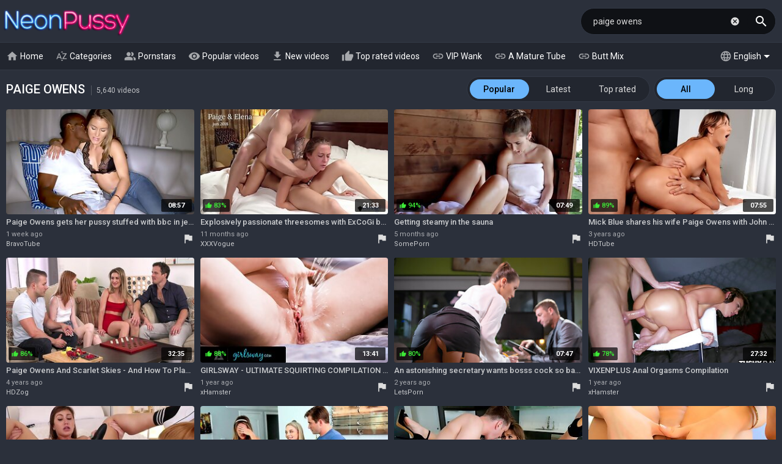

--- FILE ---
content_type: text/html; charset=UTF-8
request_url: https://neonpussy.com/videos/paige-owens
body_size: 37571
content:
<!DOCTYPE html>
<html lang="en">
<head>
    <meta http-equiv="content-language" content="en">
    <meta http-equiv="content-type" content="text/html; charset=utf-8">
    <title>PAIGE OWENS - Free Tube Porn Videos @ NeonPussy.com</title>
    <meta name="description" content="Free porn ★ Paige Owens: Interracial, Double penetration teen, Kissing lesbian, Teen double penetration, Group sex games, Lesbian squirting orgasm compilation and much more.">
    <meta property="og:title" content="PAIGE OWENS - Free Tube Porn Videos @ NeonPussy.com">
    <meta property="og:description" content="Free porn ★ Paige Owens: Interracial, Double penetration teen, Kissing lesbian, Teen double penetration, Group sex games, Lesbian squirting orgasm compilation and much more.">
    <meta name="RATING" content="RTA-5042-1996-1400-1577-RTA">
    <meta name="viewport" content="width=device-width, initial-scale=1, maximum-scale=1, shrink-to-fit=no">
    <link rel="dns-prefetch" href="https://tt.visitgate.com">
    <link rel="preconnect" href="https://tt.visitgate.com">
    <link rel="preconnect" href="https://ajax.googleapis.com">
    <link rel="preconnect" href="https://fonts.googleapis.com">
    <meta name="format-detection" content="telephone=no">
    <link rel="apple-touch-icon" sizes="180x180" href="/assets/apple-touch-icon.png">
    <link rel="icon" type="image/png" sizes="32x32" href="/assets/favicon-32x32.png">
    <link rel="icon" type="image/png" sizes="16x16" href="/assets/favicon-16x16.png">
    <link rel="manifest" href="/assets/site.webmanifest">
    <link rel="mask-icon" href="/assets/safari-pinned-tab.svg" color="#2b303b">
    <link rel="shortcut icon" href="/assets/favicon.ico">
    <meta name="msapplication-TileColor" content="#603cba">
    <meta name="msapplication-config" content="/assets/browserconfig.xml">
    <meta name="theme-color" content="#2b303b">
    <meta name="referrer" content="unsafe-url">
    
    <link rel="next" href="https://neonpussy.com/videos/paige-owens/2">
    <link rel="stylesheet" href="/style.css?v9" type="text/css">
    <script type="text/javascript" src="//ajax.googleapis.com/ajax/libs/jquery/3.6.0/jquery.min.js"></script>
    <script type="text/javascript" src="/app.min.js?v18"></script>
    <base target="_self">
</head>
<body class="scroll-header">
    <div id="overlay"></div>
    <div class="header">
        <div class="container">
            <a href="/" class="logo" target="_self">Neon Pussy</a>
            <a id="btn-menu" href="#"><i class="material-icons">menu</i></a>
            <a id="btn-lang" href="#"><span class="lang-code">en</span><span class="lang-arrow"></span></a>
            <a id="btn-search" href="#"><i class="material-icons search-hidden">search</i><i class="material-icons search-visible">close</i></a>
            <a id="btn-categories" href="#"><i class="material-icons">sort_by_alpha</i></a>
        </div>
        <div class="search">
            <form id="searchform" name="searchform" method="post" action="/search/" target="_self">
                <input type="search" class="sf" name="sq" value="paige owens" placeholder="Search videos" autocapitalize="off" autocorrect="off" id="topsearch" data-l="en">
                <button class="sb" type="submit"><i class="material-icons">search</i></button>
                <button class="sc"><i class="material-icons">cancel</i></button>
            </form>
        </div>
    </div>
    <div id="menu">
        <div class="container">
            <a href="/" target="_self"><i class="material-icons">home</i> Home </a>
            <a href="#" target="_self" id="toallcats"><i class="material-icons">sort_by_alpha</i> Categories</a>
            <a href="#" target="_self" id="toallpornstars"><i class="material-icons">people_alt</i> Pornstars</a>
            <a href="/videos/all" target="_self"><i class="material-icons">visibility</i> Popular videos</a>
            <a href="/new-videos/all" target="_self"><i class="material-icons">get_app</i> New videos</a>
            <a href="/top-videos/all" target="_self"><i class="material-icons">thumb_up</i> Top rated videos</a>
            <hr>
            <a id="tolanguages" href="#"><i class="material-icons">language</i> English<span class="lang-arrow"></span></a>
            <div id="languages"><a href="/videos/paige-owens" target="_self" data-lang="en" class="current">English</a><a href="/da/videos/paige-owens" target="_self" data-lang="da">Dansk</a><a href="/de/videos/paige-owens" target="_self" data-lang="de">Deutsch</a><a href="/el/videos/paige-owens" target="_self" data-lang="el">Ελληνικά</a><a href="/es/videos/paige-owens" target="_self" data-lang="es">Español</a><a href="/fr/videos/paige-owens" target="_self" data-lang="fr">Français</a><a href="/ko/videos/paige-owens" target="_self" data-lang="ko">한국어</a><a href="/it/videos/paige-owens" target="_self" data-lang="it">Italiano</a><a href="/hu/videos/paige-owens" target="_self" data-lang="hu">Magyar</a><a href="/nl/videos/paige-owens" target="_self" data-lang="nl">Nederlands</a><a href="/ja/videos/paige-owens" target="_self" data-lang="ja">日本語</a><a href="/no/videos/paige-owens" target="_self" data-lang="no">Norsk</a><a href="/pl/videos/paige-owens" target="_self" data-lang="pl">Polski</a><a href="/pt/videos/paige-owens" target="_self" data-lang="pt">Português</a><a href="/ru/videos/paige-owens" target="_self" data-lang="ru">Русский</a><a href="/fi/videos/paige-owens" target="_self" data-lang="fi">Suomi</a><a href="/sv/videos/paige-owens" target="_self" data-lang="sv">Svenska</a><a href="/tr/videos/paige-owens" target="_self" data-lang="tr">Türkçe</a><a href="/zh/videos/paige-owens" target="_self" data-lang="zh">中文</a></div>
            <hr>
            <span id="menu-ournetwork">
                <a href="https://vipwank.com" target="_blank"><i class="material-icons">link</i> VIP Wank</a>
                <a href="https://amaturetube.com" target="_blank"><i class="material-icons">link</i> A Mature Tube</a>
                <a href="https://buttmix.com" target="_blank"><i class="material-icons">link</i> Butt Mix</a>
                <a href="https://trannyclips.com" target="_blank"><i class="material-icons">link</i> Tranny Clips</a>
            </span>
        </div>
    </div>
    <div class="container">
        <div id="all_categories" style="display: none;">
            <a href="#" id="all_categories_close"><i class="material-icons">close</i></a>
            <div class="h">
                <h2>Categories</h2>
            </div>
            <div class="categories">
                <div class="letter">#</div><ul><li><a href="/videos/18">18</a><span>1.25M</span></li><li><a href="/videos/3d">3D</a><span>65.7K</span></li><li><a href="/videos/69">69</a><span>108K</span></li></ul><div class="letter">A</div><ul><li><a href="/videos/accident">Accident</a><span>3.52K</span></li><li><a href="/videos/african">African</a><span>55.1K</span></li><li><a href="/videos/amateur">Amateur</a><span>3.86M</span></li><li><a href="/videos/american">American</a><span>360K</span></li><li><a href="/videos/anal">Anal</a><span>1.98M</span></li><li><a href="/videos/anime">Anime</a><span>41.5K</span></li><li><a href="/videos/arab">Arab</a><span>52.5K</span></li><li><a href="/videos/armpit">Armpit</a><span>6.59K</span></li><li><a href="/videos/asian">Asian</a><span>1.39M</span></li><li><a href="/videos/asmr">ASMR</a><span>12.5K</span></li><li><a href="/videos/ass">Ass</a><span>3.67M</span></li><li><a href="/videos/ass-licking">Ass Licking</a><span>512K</span></li><li><a href="/videos/ass-to-mouth">Ass To Mouth</a><span>181K</span></li><li><a href="/videos/audition">Audition</a><span>54.5K</span></li><li><a href="/videos/aunt">Aunt</a><span>27.0K</span></li></ul><div class="letter">B</div><ul><li><a href="/videos/babe">Babe</a><span>1.68M</span></li><li><a href="/videos/backroom">Backroom</a><span>3.28K</span></li><li><a href="/videos/backstage">Backstage</a><span>9.26K</span></li><li><a href="/videos/bar">Bar</a><span>12.3K</span></li><li><a href="/videos/bareback">Bareback</a><span>50.3K</span></li><li><a href="/videos/bath">Bath</a><span>42.1K</span></li><li><a href="/videos/bathroom">Bathroom</a><span>63.9K</span></li><li><a href="/videos/bbc">BBC</a><span>383K</span></li><li><a href="/videos/bbw">BBW</a><span>547K</span></li><li><a href="/videos/bbw-anal">BBW anal</a><span>63.5K</span></li><li><a href="/videos/bdsm">BDSM</a><span>408K</span></li><li><a href="/videos/beach">Beach</a><span>59.0K</span></li><li><a href="/videos/beauty">Beauty</a><span>513K</span></li><li><a href="/videos/bedroom">Bedroom</a><span>101K</span></li><li><a href="/videos/behind-the-scenes">Behind The Scenes</a><span>29.4K</span></li><li><a href="/videos/big-ass">Big Ass</a><span>3.47M</span></li><li><a href="/videos/big-clit">Big Clit</a><span>46.1K</span></li><li><a href="/videos/big-cock">Big Cock</a><span>3.40M</span></li><li><a href="/videos/big-nipples">Big Nipples</a><span>125K</span></li><li><a href="/videos/big-tits">Big Tits</a><span>5.13M</span></li><li><a href="/videos/bikini">Bikini</a><span>74.6K</span></li><li><a href="/videos/bisexual">Bisexual</a><span>77.8K</span></li><li><a href="/videos/black">Black</a><span>708K</span></li><li><a href="/videos/blindfolded">Blindfolded</a><span>13.8K</span></li><li><a href="/videos/blonde">Blonde</a><span>2.93M</span></li><li><a href="/videos/blowjob">Blowjob</a><span>3.64M</span></li><li><a href="/videos/bodybuilder">Bodybuilder</a><span>3.21K</span></li><li><a href="/videos/bondage">Bondage</a><span>196K</span></li><li><a href="/videos/boots">Boots</a><span>27.3K</span></li><li><a href="/videos/boss">Boss</a><span>54.4K</span></li><li><a href="/videos/bottle">Bottle</a><span>5.59K</span></li><li><a href="/videos/bra">Bra</a><span>58.8K</span></li><li><a href="/videos/brazil">Brazil</a><span>100.0K</span></li><li><a href="/videos/bride">Bride</a><span>12.5K</span></li><li><a href="/videos/british">British</a><span>178K</span></li><li><a href="/videos/brunette">Brunette</a><span>4.35M</span></li><li><a href="/videos/bukkake">Bukkake</a><span>59.5K</span></li><li><a href="/videos/bulgarian">Bulgarian</a><span>2.14K</span></li><li><a href="/videos/bus">Bus</a><span>12.0K</span></li></ul><div class="letter">C</div><ul><li><a href="/videos/cameltoe">Cameltoe</a><span>6.88K</span></li><li><a href="/videos/car">Car</a><span>98.0K</span></li><li><a href="/videos/cartoon">Cartoon</a><span>62.0K</span></li><li><a href="/videos/casting">Casting</a><span>311K</span></li><li><a href="/videos/catfight">Catfight</a><span>3.73K</span></li><li><a href="/videos/caught">Caught</a><span>98.0K</span></li><li><a href="/videos/celebrity">Celebrity</a><span>45.8K</span></li><li><a href="/videos/cfnm">CFNM</a><span>59.4K</span></li><li><a href="/videos/changing-room">Changing Room</a><span>5.86K</span></li><li><a href="/videos/chastity">Chastity</a><span>7.56K</span></li><li><a href="/videos/cheating">Cheating</a><span>172K</span></li><li><a href="/videos/cheerleader">Cheerleader</a><span>20.4K</span></li><li><a href="/videos/chinese">Chinese</a><span>47.6K</span></li><li><a href="/videos/chubby">Chubby</a><span>497K</span></li><li><a href="/videos/cinema">Cinema</a><span>3.33K</span></li><li><a href="/videos/classic">Classic</a><span>27.0K</span></li><li><a href="/videos/clit">Clit</a><span>67.0K</span></li><li><a href="/videos/close-up">Close Up</a><span>323K</span></li><li><a href="/videos/clothed">Clothed</a><span>61.2K</span></li><li><a href="/videos/club">Club</a><span>33.2K</span></li><li><a href="/videos/college">College</a><span>156K</span></li><li><a href="/videos/colombian">Colombian</a><span>63.2K</span></li><li><a href="/videos/compilation">Compilation</a><span>283K</span></li><li><a href="/videos/condom">Condom</a><span>17.6K</span></li><li><a href="/videos/contest">Contest</a><span>3.44K</span></li><li><a href="/videos/cosplay">Cosplay</a><span>67.5K</span></li><li><a href="/videos/cougar">Cougar</a><span>235K</span></li><li><a href="/videos/couple">Couple</a><span>549K</span></li><li><a href="/videos/cousin">Cousin</a><span>7.58K</span></li><li><a href="/videos/creampie">Creampie</a><span>926K</span></li><li><a href="/videos/creampie-compilation">Creampie Compilation</a><span>28.7K</span></li><li><a href="/videos/crossdresser">Crossdresser</a><span>2.12K</span></li><li><a href="/videos/cuckold">Cuckold</a><span>192K</span></li><li><a href="/videos/cum-in-mouth">Cum In Mouth</a><span>298K</span></li><li><a href="/videos/cum-on-pussy">Cum On Pussy</a><span>80.7K</span></li><li><a href="/videos/cumshot">Cumshot</a><span>1.88M</span></li><li><a href="/videos/cumshot-compilation">Cumshot Compilation</a><span>62.5K</span></li><li><a href="/videos/curly-hair">Curly Hair</a><span>38.4K</span></li><li><a href="/videos/cute">Cute</a><span>225K</span></li><li><a href="/videos/czech">Czech</a><span>166K</span></li></ul><div class="letter">D</div><ul><li><a href="/videos/dance">Dance</a><span>35.2K</span></li><li><a href="/videos/danish">Danish</a><span>4.77K</span></li><li><a href="/videos/deepthroat">Deepthroat</a><span>2.03M</span></li><li><a href="/videos/delivery">Delivery</a><span>10.4K</span></li><li><a href="/videos/desi">Desi</a><span>93.3K</span></li><li><a href="/videos/diaper">Diaper</a><span>2.12K</span></li><li><a href="/videos/dildo">Dildo</a><span>323K</span></li><li><a href="/videos/dirty-talk">Dirty Talk</a><span>66.4K</span></li><li><a href="/videos/doctor">Doctor</a><span>46.0K</span></li><li><a href="/videos/dogging">Dogging</a><span>1.43M</span></li><li><a href="/videos/doll">Doll</a><span>54.1K</span></li><li><a href="/videos/domination">Domination</a><span>105K</span></li><li><a href="/videos/dorm">Dorm</a><span>6.19K</span></li><li><a href="/videos/double-anal">Double Anal</a><span>306K</span></li><li><a href="/videos/double-penetration">Double Penetration</a><span>548K</span></li><li><a href="/videos/downblouse">Downblouse</a><span>2.34K</span></li><li><a href="/videos/dress">Dress</a><span>61.4K</span></li><li><a href="/videos/drunk">Drunk</a><span>5.52K</span></li><li><a href="/videos/dutch">Dutch</a><span>19.3K</span></li></ul><div class="letter">E</div><ul><li><a href="/videos/ebony">Ebony</a><span>588K</span></li><li><a href="/videos/egyptian">Egyptian</a><span>4.45K</span></li><li><a href="/videos/electro">Electro</a><span>1.98K</span></li><li><a href="/videos/emo">Emo</a><span>8.77K</span></li><li><a href="/videos/enema">Enema</a><span>3.58K</span></li><li><a href="/videos/erotic">Erotic</a><span>114K</span></li><li><a href="/videos/escort">Escort</a><span>19.2K</span></li><li><a href="/videos/exam">Exam</a><span>7.89K</span></li><li><a href="/videos/exhibitionist">Exhibitionist</a><span>7.31K</span></li></ul><div class="letter">F</div><ul><li><a href="/videos/facesitting">Facesitting</a><span>139K</span></li><li><a href="/videos/facial">Facial</a><span>1.07M</span></li><li><a href="/videos/fake-tits">Fake Tits</a><span>168K</span></li><li><a href="/videos/fantasy">Fantasy</a><span>345K</span></li><li><a href="/videos/farm">Farm</a><span>2.89K</span></li><li><a href="/videos/farting">Farting</a><span>10.1K</span></li><li><a href="/videos/fat">Fat</a><span>141K</span></li><li><a href="/videos/feet">Feet</a><span>358K</span></li><li><a href="/videos/femdom">Femdom</a><span>259K</span></li><li><a href="/videos/fetish">Fetish</a><span>1.16M</span></li><li><a href="/videos/ffm">FFM</a><span>92.3K</span></li><li><a href="/videos/filipina">Filipina</a><span>13.1K</span></li><li><a href="/videos/fingering">Fingering</a><span>934K</span></li><li><a href="/videos/finnish">Finnish</a><span>2.44K</span></li><li><a href="/videos/first-time">First Time</a><span>83.2K</span></li><li><a href="/videos/fisting">Fisting</a><span>108K</span></li><li><a href="/videos/fitness">Fitness</a><span>56.4K</span></li><li><a href="/videos/flashing">Flashing</a><span>36.2K</span></li><li><a href="/videos/flexible">Flexible</a><span>29.1K</span></li><li><a href="/videos/food">Food</a><span>10.8K</span></li><li><a href="/videos/footjob">Footjob</a><span>91.3K</span></li><li><a href="/videos/foursome">Foursome</a><span>53.3K</span></li><li><a href="/videos/french">French</a><span>170K</span></li><li><a href="/videos/full-movie">Full Movie</a><span>32.7K</span></li><li><a href="/videos/funny">Funny</a><span>27.8K</span></li><li><a href="/videos/futanari">Futanari</a><span>4.97K</span></li></ul><div class="letter">G</div><ul><li><a href="/videos/gagging">Gagging</a><span>101K</span></li><li><a href="/videos/game">Game</a><span>73.5K</span></li><li><a href="/videos/gangbang">Gangbang</a><span>256K</span></li><li><a href="/videos/gay">Gay</a><span>1.42M</span></li><li><a href="/videos/german">German</a><span>362K</span></li><li><a href="/videos/gilf">GILF</a><span>26.8K</span></li><li><a href="/videos/girdle">Girdle</a><span>523</span></li><li><a href="/videos/girlfriend">Girlfriend</a><span>253K</span></li><li><a href="/videos/glasses">Glasses</a><span>83.0K</span></li><li><a href="/videos/gloryhole">Gloryhole</a><span>33.7K</span></li><li><a href="/videos/gloves">Gloves</a><span>10.8K</span></li><li><a href="/videos/gorgeous">Gorgeous</a><span>125K</span></li><li><a href="/videos/goth">Goth</a><span>11.8K</span></li><li><a href="/videos/grandpa">Grandpa</a><span>16.9K</span></li><li><a href="/videos/granny">Granny</a><span>176K</span></li><li><a href="/videos/granny-anal">Granny Anal</a><span>20.2K</span></li><li><a href="/videos/greek">Greek</a><span>3.32K</span></li><li><a href="/videos/groped">Groped</a><span>3.54K</span></li><li><a href="/videos/group">Group</a><span>505K</span></li><li><a href="/videos/gym">Gym</a><span>40.3K</span></li><li><a href="/videos/gyno">Gyno</a><span>5.14K</span></li></ul><div class="letter">H</div><ul><li><a href="/videos/hairy">Hairy</a><span>789K</span></li><li><a href="/videos/handjob">Handjob</a><span>1.16M</span></li><li><a href="/videos/handjob-compilation">Handjob Compilation</a><span>24.5K</span></li><li><a href="/videos/hands-free">Hands Free</a><span>9.85K</span></li><li><a href="/videos/hardcore">Hardcore</a><span>2.33M</span></li><li><a href="/videos/heels">Heels</a><span>275K</span></li><li><a href="/videos/hermaphrodite">Hermaphrodite</a><span>232</span></li><li><a href="/videos/hidden">Hidden</a><span>55.3K</span></li><li><a href="/videos/homemade">Homemade</a><span>580K</span></li><li><a href="/videos/hooker">Hooker</a><span>17.3K</span></li><li><a href="/videos/hospital">Hospital</a><span>10.5K</span></li><li><a href="/videos/hotel">Hotel</a><span>76.2K</span></li><li><a href="/videos/housewife">Housewife</a><span>93.6K</span></li><li><a href="/videos/huge-dildo">Huge Dildo</a><span>28.2K</span></li><li><a href="/videos/hungarian">Hungarian</a><span>23.6K</span></li><li><a href="/videos/husband">Husband</a><span>140K</span></li></ul><div class="letter">I</div><ul><li><a href="/videos/indian">Indian</a><span>307K</span></li><li><a href="/videos/indonesian">Indonesian</a><span>5.63K</span></li><li><a href="/videos/innocent">Innocent</a><span>24.2K</span></li><li><a href="/videos/insertion">Insertion</a><span>30.8K</span></li><li><a href="/videos/instruction">Instruction</a><span>15.6K</span></li><li><a href="/videos/interracial">Interracial</a><span>1.04M</span></li><li><a href="/videos/italian">Italian</a><span>73.9K</span></li></ul><div class="letter">J</div><ul><li><a href="/videos/japanese">Japanese</a><span>1.04M</span></li><li><a href="/videos/japanese-lesbian">Japanese Lesbian</a><span>22.4K</span></li><li><a href="/videos/japanese-massage">Japanese Massage</a><span>26.6K</span></li><li><a href="/videos/japanese-mom">Japanese Mom</a><span>28.4K</span></li><li><a href="/videos/japanese-uncensored">Japanese Uncensored</a><span>238K</span></li><li><a href="/videos/japanese-wife">Japanese Wife</a><span>52.8K</span></li><li><a href="/videos/jeans">Jeans</a><span>37.0K</span></li><li><a href="/videos/jerking">Jerking</a><span>68.8K</span></li><li><a href="/videos/joi">JOI</a><span>48.8K</span></li></ul><div class="letter">K</div><ul><li><a href="/videos/kinky">Kinky</a><span>108K</span></li><li><a href="/videos/kissing">Kissing</a><span>231K</span></li><li><a href="/videos/kitchen">Kitchen</a><span>74.8K</span></li><li><a href="/videos/korean">Korean</a><span>22.6K</span></li></ul><div class="letter">L</div><ul><li><a href="/videos/lactating">Lactating</a><span>13.5K</span></li><li><a href="/videos/ladyboy">Ladyboy</a><span>228K</span></li><li><a href="/videos/latex">Latex</a><span>80.7K</span></li><li><a href="/videos/latina">Latina</a><span>709K</span></li><li><a href="/videos/leather">Leather</a><span>23.9K</span></li><li><a href="/videos/leggings">Leggings</a><span>10.5K</span></li><li><a href="/videos/lesbian">Lesbian</a><span>1.02M</span></li><li><a href="/videos/lesbian-seduction">Lesbian Seduction</a><span>7.26K</span></li><li><a href="/videos/lingerie">Lingerie</a><span>958K</span></li><li><a href="/videos/lipstick">Lipstick</a><span>3.28K</span></li><li><a href="/videos/long-hair">Long Hair</a><span>342K</span></li></ul><div class="letter">M</div><ul><li><a href="/videos/machine">Machine</a><span>34.7K</span></li><li><a href="/videos/maid">Maid</a><span>66.1K</span></li><li><a href="/videos/malaysian">Malaysian</a><span>2.17K</span></li><li><a href="/videos/mask">Mask</a><span>22.9K</span></li><li><a href="/videos/massage">Massage</a><span>286K</span></li><li><a href="/videos/masturbation">Masturbation</a><span>1.30M</span></li><li><a href="/videos/mature">Mature</a><span>943K</span></li><li><a href="/videos/mature-anal">Mature Anal</a><span>145K</span></li><li><a href="/videos/mexican">Mexican</a><span>19.8K</span></li><li><a href="/videos/midget">Midget</a><span>5.68K</span></li><li><a href="/videos/milf">MILF</a><span>3.42M</span></li><li><a href="/videos/milk">Milk</a><span>46.6K</span></li><li><a href="/videos/missionary">Missionary</a><span>704K</span></li><li><a href="/videos/mmf">MMF</a><span>43.2K</span></li><li><a href="/videos/mom">Mom</a><span>529K</span></li><li><a href="/videos/money">Money</a><span>65.2K</span></li><li><a href="/videos/monster">Monster</a><span>79.9K</span></li><li><a href="/videos/muscle">Muscle</a><span>17.8K</span></li></ul><div class="letter">N</div><ul><li><a href="/videos/natural">Natural</a><span>1.00M</span></li><li><a href="/videos/neighbor">Neighbor</a><span>60.3K</span></li><li><a href="/videos/nerdy">Nerdy</a><span>31.9K</span></li><li><a href="/videos/nipples">Nipples</a><span>174K</span></li><li><a href="/videos/norwegian">Norwegian</a><span>1.82K</span></li><li><a href="/videos/nudist">Nudist</a><span>17.7K</span></li><li><a href="/videos/nun">Nun</a><span>4.42K</span></li><li><a href="/videos/nurse">Nurse</a><span>53.5K</span></li><li><a href="/videos/nuru">Nuru</a><span>6.74K</span></li><li><a href="/videos/nylon">Nylon</a><span>96.1K</span></li></ul><div class="letter">O</div><ul><li><a href="/videos/office">Office</a><span>128K</span></li><li><a href="/videos/oil">Oil</a><span>137K</span></li><li><a href="/videos/old-and-young">Old And Young (18+)</a><span>227K</span></li><li><a href="/videos/old-man">Old Man</a><span>47.6K</span></li><li><a href="/videos/orgasm">Orgasm</a><span>725K</span></li><li><a href="/videos/orgasm-compilation">Orgasm Compilation</a><span>42.4K</span></li><li><a href="/videos/orgy">Orgy</a><span>153K</span></li><li><a href="/videos/outdoor">Outdoor</a><span>592K</span></li></ul><div class="letter">P</div><ul><li><a href="/videos/pakistani">Pakistani</a><span>6.67K</span></li><li><a href="/videos/panties">Panties</a><span>157K</span></li><li><a href="/videos/pantyhose">Pantyhose</a><span>83.0K</span></li><li><a href="/videos/parody">Parody</a><span>13.7K</span></li><li><a href="/videos/party">Party</a><span>115K</span></li><li><a href="/videos/passionate">Passionate</a><span>137K</span></li><li><a href="/videos/pawg">PAWG</a><span>93.0K</span></li><li><a href="/videos/pegging">Pegging</a><span>27.3K</span></li><li><a href="/videos/penis">Penis</a><span>43.5K</span></li><li><a href="/videos/perfect-body">Perfect Body</a><span>53.0K</span></li><li><a href="/videos/photoshoot">Photoshoot</a><span>8.88K</span></li><li><a href="/videos/pick-up">Pick Up</a><span>48.6K</span></li><li><a href="/videos/piercing">Piercing</a><span>225K</span></li><li><a href="/videos/pinay">Pinay</a><span>11.2K</span></li><li><a href="/videos/piss-drinking">Piss Drinking</a><span>10.0K</span></li><li><a href="/videos/pissing">Pissing</a><span>143K</span></li><li><a href="/videos/plumber">Plumber</a><span>5.48K</span></li><li><a href="/videos/police">Police</a><span>11.2K</span></li><li><a href="/videos/polish">Polish</a><span>13.8K</span></li><li><a href="/videos/pool">Pool</a><span>58.8K</span></li><li><a href="/videos/portuguese">Portuguese</a><span>3.40K</span></li><li><a href="/videos/pov">POV</a><span>1.97M</span></li><li><a href="/videos/pregnant">Pregnant</a><span>38.8K</span></li><li><a href="/videos/prolapse">Prolapse</a><span>5.47K</span></li><li><a href="/videos/prostate">Prostate</a><span>6.23K</span></li><li><a href="/videos/prostitute">Prostitute</a><span>8.15K</span></li><li><a href="/videos/public">Public</a><span>229K</span></li><li><a href="/videos/puffy-nipples">Puffy Nipples</a><span>12.7K</span></li><li><a href="/videos/pump">Pump</a><span>21.6K</span></li><li><a href="/videos/pussy">Pussy</a><span>2.25M</span></li><li><a href="/videos/pussy-licking">Pussy Licking</a><span>689K</span></li></ul><div class="letter">Q</div><ul><li><a href="/videos/quickie">Quickie</a><span>9.90K</span></li></ul><div class="letter">R</div><ul><li><a href="/videos/reality">Reality</a><span>428K</span></li><li><a href="/videos/redhead">Redhead</a><span>372K</span></li><li><a href="/videos/riding">Riding</a><span>421K</span></li><li><a href="/videos/romanian">Romanian</a><span>10.3K</span></li><li><a href="/videos/romantic">Romantic</a><span>73.4K</span></li><li><a href="/videos/rubber">Rubber</a><span>8.87K</span></li><li><a href="/videos/russian">Russian</a><span>271K</span></li></ul><div class="letter">S</div><ul><li><a href="/videos/saggy-tits">Saggy Tits</a><span>42.7K</span></li><li><a href="/videos/satin">Satin</a><span>7.56K</span></li><li><a href="/videos/sauna">Sauna</a><span>8.62K</span></li><li><a href="/videos/school-uniform">School Uniform</a><span>102K</span></li><li><a href="/videos/screaming">Screaming</a><span>90.8K</span></li><li><a href="/videos/secretary">Secretary</a><span>42.9K</span></li><li><a href="/videos/seduced">Seduced</a><span>104K</span></li><li><a href="/videos/selfsuck">Selfsuck</a><span>1.06K</span></li><li><a href="/videos/sensual">Sensual</a><span>84.1K</span></li><li><a href="/videos/serbian">Serbian</a><span>2.88K</span></li><li><a href="/videos/shaving">Shaving</a><span>531K</span></li><li><a href="/videos/shemale">Shemale</a><span>1.46M</span></li><li><a href="/videos/shemale-and-girl">Shemale And Girl</a><span>144K</span></li><li><a href="/videos/shemale-fucks-guy">Shemale Fucks Guy</a><span>111K</span></li><li><a href="/videos/shoejob">Shoejob</a><span>1.19K</span></li><li><a href="/videos/shoes">Shoes</a><span>10.2K</span></li><li><a href="/videos/shop">Shop</a><span>10.8K</span></li><li><a href="/videos/shoplifter">Shoplifter</a><span>11.8K</span></li><li><a href="/videos/short-hair">Short Hair</a><span>86.9K</span></li><li><a href="/videos/shower">Shower</a><span>131K</span></li><li><a href="/videos/shy">Shy</a><span>32.9K</span></li><li><a href="/videos/sissy">Sissy</a><span>13.2K</span></li><li><a href="/videos/skinny">Skinny</a><span>473K</span></li><li><a href="/videos/skirt">Skirt</a><span>34.9K</span></li><li><a href="/videos/sleeping">Sleeping</a><span>7.89K</span></li><li><a href="/videos/slovakian">Slovakian</a><span>699</span></li><li><a href="/videos/slovenian">Slovenian</a><span>463</span></li><li><a href="/videos/slut">Slut</a><span>414K</span></li><li><a href="/videos/small-cock">Small Cock</a><span>504K</span></li><li><a href="/videos/small-tits">Small Tits</a><span>1.38M</span></li><li><a href="/videos/smoking">Smoking</a><span>44.5K</span></li><li><a href="/videos/socks">Socks</a><span>32.8K</span></li><li><a href="/videos/softcore">Softcore</a><span>106K</span></li><li><a href="/videos/solarium">Solarium</a><span>748</span></li><li><a href="/videos/solo">Solo</a><span>1.20M</span></li><li><a href="/videos/spandex">Spandex</a><span>12.1K</span></li><li><a href="/videos/spanish">Spanish</a><span>74.1K</span></li><li><a href="/videos/spanking">Spanking</a><span>132K</span></li><li><a href="/videos/sperm">Sperm</a><span>40.0K</span></li><li><a href="/videos/spit">Spit</a><span>14.7K</span></li><li><a href="/videos/sport">Sport</a><span>25.9K</span></li><li><a href="/videos/spy">Spy</a><span>23.3K</span></li><li><a href="/videos/squirt">Squirt</a><span>267K</span></li><li><a href="/videos/sri-lankan">Sri Lankan</a><span>5.27K</span></li><li><a href="/videos/standing">Standing</a><span>56.9K</span></li><li><a href="/videos/stepmom">Stepmom</a><span>288K</span></li><li><a href="/videos/stewardess">Stewardess</a><span>2.19K</span></li><li><a href="/videos/stockings">Stockings</a><span>1.14M</span></li><li><a href="/videos/stolen">Stolen</a><span>1.19K</span></li><li><a href="/videos/story">Story</a><span>65.7K</span></li><li><a href="/videos/stranger">Stranger</a><span>48.9K</span></li><li><a href="/videos/strapon">Strapon</a><span>151K</span></li><li><a href="/videos/street">Street</a><span>21.1K</span></li><li><a href="/videos/strip">Strip</a><span>270K</span></li><li><a href="/videos/student">Student</a><span>80.2K</span></li><li><a href="/videos/surprise">Surprise</a><span>39.2K</span></li><li><a href="/videos/swallow">Swallow</a><span>195K</span></li><li><a href="/videos/swedish">Swedish</a><span>6.79K</span></li><li><a href="/videos/swimsuit">Swimsuit</a><span>6.44K</span></li><li><a href="/videos/swinger">Swinger</a><span>65.3K</span></li><li><a href="/videos/swiss">Swiss</a><span>2.09K</span></li><li><a href="/videos/sybian">Sybian</a><span>5.37K</span></li></ul><div class="letter">T</div><ul><li><a href="/videos/tall">Tall</a><span>18.0K</span></li><li><a href="/videos/tamil">Tamil</a><span>11.2K</span></li><li><a href="/videos/tattoo">Tattoo</a><span>1.60M</span></li><li><a href="/videos/taxi">Taxi</a><span>22.3K</span></li><li><a href="/videos/teacher">Teacher</a><span>81.4K</span></li><li><a href="/videos/tease">Tease</a><span>114K</span></li><li><a href="/videos/teen">Teen (18+)</a><span>1.64M</span></li><li><a href="/videos/teen-anal">Teen Anal (18+)</a><span>265K</span></li><li><a href="/videos/tentacle">Tentacle</a><span>836</span></li><li><a href="/videos/thai">Thai</a><span>47.7K</span></li><li><a href="/videos/thick">Thick</a><span>83.6K</span></li><li><a href="/videos/thief">Thief</a><span>12.0K</span></li><li><a href="/videos/thong">Thong</a><span>53.3K</span></li><li><a href="/videos/threesome">Threesome</a><span>1.14M</span></li><li><a href="/videos/tied">Tied</a><span>41.2K</span></li><li><a href="/videos/tight">Tight</a><span>280K</span></li><li><a href="/videos/titjob">Titjob</a><span>74.9K</span></li><li><a href="/videos/toilet">Toilet</a><span>17.3K</span></li><li><a href="/videos/toys">Toys</a><span>1.45M</span></li><li><a href="/videos/train">Train</a><span>34.5K</span></li><li><a href="/videos/trampling">Trampling</a><span>5.85K</span></li><li><a href="/videos/tricked">Tricked</a><span>11.3K</span></li><li><a href="/videos/turkish">Turkish</a><span>7.24K</span></li><li><a href="/videos/twins">Twins</a><span>6.83K</span></li></ul><div class="letter">U</div><ul><li><a href="/videos/ugly">Ugly</a><span>8.56K</span></li><li><a href="/videos/uncle">Uncle</a><span>5.30K</span></li><li><a href="/videos/uncut">Uncut</a><span>27.6K</span></li><li><a href="/videos/underwater">Underwater</a><span>5.69K</span></li><li><a href="/videos/uniform">Uniform</a><span>81.5K</span></li><li><a href="/videos/upskirt">Upskirt</a><span>40.4K</span></li></ul><div class="letter">V</div><ul><li><a href="/videos/vacation">Vacation</a><span>18.0K</span></li><li><a href="/videos/vampire">Vampire</a><span>2.24K</span></li><li><a href="/videos/vibrator">Vibrator</a><span>114K</span></li><li><a href="/videos/vietnamese">Vietnamese</a><span>2.43K</span></li><li><a href="/videos/vintage">Vintage</a><span>217K</span></li><li><a href="/videos/vixen">Vixen</a><span>33.7K</span></li><li><a href="/videos/voyeur">Voyeur</a><span>136K</span></li></ul><div class="letter">W</div><ul><li><a href="/videos/watching">Watching</a><span>252K</span></li><li><a href="/videos/webcam">Webcam</a><span>535K</span></li><li><a href="/videos/wedding">Wedding</a><span>9.82K</span></li><li><a href="/videos/wet">Wet</a><span>298K</span></li><li><a href="/videos/whore">Whore</a><span>127K</span></li><li><a href="/videos/wife">Wife</a><span>548K</span></li><li><a href="/videos/wife-share">Wife Share</a><span>32.7K</span></li><li><a href="/videos/wife-swap">Wife Swap</a><span>9.60K</span></li><li><a href="/videos/wrestling">Wrestling</a><span>11.2K</span></li></ul><div class="letter">Y</div><ul><li><a href="/videos/yoga">Yoga</a><span>38.7K</span></li></ul>
            </div>
        </div>
        <div id="all_pornstars" style="display: none;">
            <a href="#" id="all_pornstars_close"><i class="material-icons">close</i></a>
            <div class="h">
                <h2>Pornstars</h2>
            </div>
            <div class="categories">
                <div class="letter">A</div><ul><li><a href="/videos/aaliyah-hadid">Aaliyah Hadid</a><span>2.14K</span></li><li><a href="/videos/aaliyah-love">Aaliyah Love</a><span>6.16K</span></li><li><a href="/videos/abella-anderson">Abella Anderson</a><span>514</span></li><li><a href="/videos/abella-danger">Abella Danger</a><span>13.3K</span></li><li><a href="/videos/abigail-mac">Abigail Mac</a><span>7.56K</span></li><li><a href="/videos/abigaile-johnson">Abigaile Johnson</a><span>902</span></li><li><a href="/videos/adria-rae">Adria Rae</a><span>5.05K</span></li><li><a href="/videos/adriana-chechik">Adriana Chechik</a><span>10.2K</span></li><li><a href="/videos/aidra-fox">Aidra Fox</a><span>6.07K</span></li><li><a href="/videos/aj-applegate">Aj Applegate</a><span>4.13K</span></li><li><a href="/videos/alanah-rae">Alanah Rae</a><span>1.22K</span></li><li><a href="/videos/alena-croft">Alena Croft</a><span>1.43K</span></li><li><a href="/videos/aletta-ocean">Aletta Ocean</a><span>4.85K</span></li><li><a href="/videos/alex-adams">Alex Adams</a><span>2.00K</span></li><li><a href="/videos/alex-black">Alex Black</a><span>967</span></li><li><a href="/videos/alex-coal">Alex Coal</a><span>5.45K</span></li><li><a href="/videos/alex-grey">Alex Grey</a><span>2.00K</span></li><li><a href="/videos/alexa-grace">Alexa Grace</a><span>3.20K</span></li><li><a href="/videos/alexa-tomas">Alexa Tomas</a><span>2.43K</span></li><li><a href="/videos/alexis-crystal">Alexis Crystal</a><span>11.0K</span></li><li><a href="/videos/alexis-fawx">Alexis Fawx</a><span>12.4K</span></li><li><a href="/videos/alexis-texas">Alexis Texas</a><span>3.80K</span></li><li><a href="/videos/alina-belle">Alina Belle</a><span>1.07K</span></li><li><a href="/videos/alina-li">Alina Li</a><span>1.26K</span></li><li><a href="/videos/alina-lopez">Alina Lopez</a><span>4.84K</span></li><li><a href="/videos/alison-tyler">Alison Tyler</a><span>4.03K</span></li><li><a href="/videos/alix-lynx">Alix Lynx</a><span>4.04K</span></li><li><a href="/videos/alli-rae">Alli Rae</a><span>1.20K</span></li><li><a href="/videos/allie-haze">Allie Haze</a><span>2.40K</span></li><li><a href="/videos/alura-jenson">Alura Jenson</a><span>6.11K</span></li><li><a href="/videos/alyssia-kent">Alyssia Kent</a><span>2.33K</span></li><li><a href="/videos/amai-liu">Amai Liu</a><span>1.27K</span></li><li><a href="/videos/amber-jade">Amber Jade</a><span>411</span></li><li><a href="/videos/amber-jayne">Amber Jayne</a><span>1.86K</span></li><li><a href="/videos/amia-miley">Amia Miley</a><span>1.59K</span></li><li><a href="/videos/amilia-onyx">Amilia Onyx</a><span>940</span></li><li><a href="/videos/amirah-adara">Amirah Adara</a><span>7.07K</span></li><li><a href="/videos/amy-anderssen">Amy Anderssen</a><span>1.15K</span></li><li><a href="/videos/anastasia-knight">Anastasia Knight</a><span>1.33K</span></li><li><a href="/videos/anastasia-lux">Anastasia Lux</a><span>866</span></li><li><a href="/videos/andi-james">Andi James</a><span>2.43K</span></li><li><a href="/videos/angel-wicky">Angel Wicky</a><span>5.86K</span></li><li><a href="/videos/angela-white">Angela White</a><span>12.5K</span></li><li><a href="/videos/angelina-castro">Angelina Castro</a><span>2.69K</span></li><li><a href="/videos/angelina-valentine">Angelina Valentine</a><span>1.82K</span></li><li><a href="/videos/angell-summers">Angell Summers</a><span>1.09K</span></li><li><a href="/videos/ania-kinski">Ania Kinski</a><span>1.62K</span></li><li><a href="/videos/anissa-kate">Anissa Kate</a><span>10.3K</span></li><li><a href="/videos/anna-bell-peaks">Anna Bell Peaks</a><span>2.22K</span></li><li><a href="/videos/anna-de-ville">Anna De Ville</a><span>3.75K</span></li><li><a href="/videos/anna-polina">Anna Polina</a><span>1.71K</span></li><li><a href="/videos/anna-rose">Anna Rose</a><span>1.61K</span></li><li><a href="/videos/anny-aurora">Anny Aurora</a><span>2.88K</span></li><li><a href="/videos/anya-ivy">Anya Ivy</a><span>1.26K</span></li><li><a href="/videos/anya-olsen">Anya Olsen</a><span>3.71K</span></li><li><a href="/videos/apolonia-lapiedra">Apolonia Lapiedra</a><span>2.28K</span></li><li><a href="/videos/aria-alexander">Aria Alexander</a><span>1.06K</span></li><li><a href="/videos/aria-lee">Aria Lee</a><span>2.30K</span></li><li><a href="/videos/ariana-marie">Ariana Marie</a><span>4.00K</span></li><li><a href="/videos/ariella-ferrera">Ariella Ferrera</a><span>5.91K</span></li><li><a href="/videos/asa-akira">Asa Akira</a><span>4.93K</span></li><li><a href="/videos/ashley-adams">Ashley Adams</a><span>3.55K</span></li><li><a href="/videos/ashley-alban">Ashley Alban</a><span>351</span></li><li><a href="/videos/ashley-fires">Ashley Fires</a><span>2.38K</span></li><li><a href="/videos/ashley-lane">Ashley Lane</a><span>3.00K</span></li><li><a href="/videos/ashly-anderson">Ashly Anderson</a><span>1.09K</span></li><li><a href="/videos/ashlynn-brooke">Ashlynn Brooke</a><span>1.13K</span></li><li><a href="/videos/athena-faris">Athena Faris</a><span>2.43K</span></li><li><a href="/videos/aubrey-black">Aubrey Black</a><span>2.14K</span></li><li><a href="/videos/audrey-bitoni">Audrey Bitoni</a><span>1.77K</span></li><li><a href="/videos/audrey-royal">Audrey Royal</a><span>1.07K</span></li><li><a href="/videos/august-ames">August Ames</a><span>3.46K</span></li><li><a href="/videos/august-taylor">August Taylor</a><span>958</span></li><li><a href="/videos/autumn-falls">Autumn Falls</a><span>2.61K</span></li><li><a href="/videos/ava-addams">Ava Addams</a><span>6.49K</span></li><li><a href="/videos/ava-dalush">Ava Dalush</a><span>1.17K</span></li><li><a href="/videos/ava-devine">Ava Devine</a><span>3.36K</span></li><li><a href="/videos/ava-koxxx">Ava Koxxx</a><span>833</span></li><li><a href="/videos/avi-love">Avi Love</a><span>2.85K</span></li></ul><div class="letter">B</div><ul><li><a href="/videos/bailey-brooke">Bailey Brooke</a><span>3.70K</span></li><li><a href="/videos/becky-bandini">Becky Bandini</a><span>1.79K</span></li><li><a href="/videos/bella-rolland">Bella Rolland</a><span>5.82K</span></li><li><a href="/videos/belle-claire">Belle Claire</a><span>1.30K</span></li><li><a href="/videos/billie-star">Billie Star</a><span>2.38K</span></li><li><a href="/videos/blair-williams">Blair Williams</a><span>2.74K</span></li><li><a href="/videos/blanche-bradburry">Blanche Bradburry</a><span>3.66K</span></li><li><a href="/videos/bobbi-starr">Bobbi Starr</a><span>1.76K</span></li><li><a href="/videos/bonnie-rotten">Bonnie Rotten</a><span>1.98K</span></li><li><a href="/videos/brandi-bae">Brandi Bae</a><span>831</span></li><li><a href="/videos/brandi-love">Brandi Love</a><span>8.19K</span></li><li><a href="/videos/brenna-sparks">Brenna Sparks</a><span>1.16K</span></li><li><a href="/videos/brett-rossi">Brett Rossi</a><span>2.77K</span></li><li><a href="/videos/brianna-beach">Brianna Beach</a><span>1.70K</span></li><li><a href="/videos/bridgette-b">Bridgette B</a><span>8.23K</span></li><li><a href="/videos/britney-amber">Britney Amber</a><span>7.92K</span></li><li><a href="/videos/brittany-bardot">Brittany Bardot</a><span>3.17K</span></li><li><a href="/videos/brooke-wylde">Brooke Wylde</a><span>1.48K</span></li><li><a href="/videos/brooklyn-chase">Brooklyn Chase</a><span>4.35K</span></li><li><a href="/videos/bruce-venture">Bruce Venture</a><span>2.60K</span></li><li><a href="/videos/bunny-colby">Bunny Colby</a><span>2.86K</span></li></ul><div class="letter">C</div><ul><li><a href="/videos/cadence-lux">Cadence Lux</a><span>3.98K</span></li><li><a href="/videos/cadey-mercury">Cadey Mercury</a><span>1.11K</span></li><li><a href="/videos/cali-carter">Cali Carter</a><span>2.88K</span></li><li><a href="/videos/candice-dare">Candice Dare</a><span>2.94K</span></li><li><a href="/videos/candy-alexa">Candy Alexa</a><span>2.33K</span></li><li><a href="/videos/canela-skin">Canela Skin</a><span>2.57K</span></li><li><a href="/videos/capri-cavanni">Capri Cavanni</a><span>3.06K</span></li><li><a href="/videos/carmella-bing">Carmella Bing</a><span>1.57K</span></li><li><a href="/videos/carmen-valentina">Carmen Valentina</a><span>4.21K</span></li><li><a href="/videos/carolina-sweets">Carolina Sweets</a><span>3.35K</span></li><li><a href="/videos/carter-cruise">Carter Cruise</a><span>3.39K</span></li><li><a href="/videos/casca-akashova">Casca Akashova</a><span>3.31K</span></li><li><a href="/videos/casey-calvert">Casey Calvert</a><span>7.34K</span></li><li><a href="/videos/cassidy-banks">Cassidy Banks</a><span>2.03K</span></li><li><a href="/videos/cassidy-klein">Cassidy Klein</a><span>2.40K</span></li><li><a href="/videos/cathy-heaven">Cathy Heaven</a><span>3.01K</span></li><li><a href="/videos/chanel-preston">Chanel Preston</a><span>6.97K</span></li><li><a href="/videos/charity-crawford">Charity Crawford</a><span>1.02K</span></li><li><a href="/videos/charlee-chase">Charlee Chase</a><span>2.34K</span></li><li><a href="/videos/charles-dera">Charles Dera</a><span>12.0K</span></li><li><a href="/videos/cherie-deville">Cherie Deville</a><span>12.6K</span></li><li><a href="/videos/cherry-kiss">Cherry Kiss</a><span>10.2K</span></li><li><a href="/videos/chloe-amour">Chloe Amour</a><span>3.42K</span></li><li><a href="/videos/chloe-cherry">Chloe Cherry</a><span>5.25K</span></li><li><a href="/videos/chloe-lamour">Chloe Lamour</a><span>2.43K</span></li><li><a href="/videos/chloe-temple">Chloe Temple</a><span>5.52K</span></li><li><a href="/videos/christie-stevens">Christie Stevens</a><span>4.79K</span></li><li><a href="/videos/christina-carter">Christina Carter</a><span>443</span></li><li><a href="/videos/christy-mack">Christy Mack</a><span>2.00K</span></li><li><a href="/videos/cindy-starfall">Cindy Starfall</a><span>1.65K</span></li><li><a href="/videos/clea-gaultier">Clea Gaultier</a><span>3.76K</span></li><li><a href="/videos/codi-vore">Codi Vore</a><span>3.00K</span></li><li><a href="/videos/connie-carter">Connie Carter</a><span>914</span></li><li><a href="/videos/cory-chase">Cory Chase</a><span>15.8K</span></li><li><a href="/videos/crystal-rush">Crystal Rush</a><span>3.70K</span></li></ul><div class="letter">D</div><ul><li><a href="/videos/daisy-stone">Daisy Stone</a><span>2.71K</span></li><li><a href="/videos/dakota-skye">Dakota Skye</a><span>2.30K</span></li><li><a href="/videos/dana-dearmond">Dana Dearmond</a><span>6.20K</span></li><li><a href="/videos/dana-vespoli">Dana Vespoli</a><span>4.26K</span></li><li><a href="/videos/dane-jones">Dane Jones</a><span>4.68K</span></li><li><a href="/videos/dani-jensen">Dani Jensen</a><span>1.85K</span></li><li><a href="/videos/danni-rivers">Danni Rivers</a><span>1.53K</span></li><li><a href="/videos/danny-d">Danny D</a><span>32.8K</span></li><li><a href="/videos/daphne-rosen">Daphne Rosen</a><span>1.17K</span></li><li><a href="/videos/darcia-lee">Darcia Lee</a><span>1.16K</span></li><li><a href="/videos/darla-crane">Darla Crane</a><span>1.11K</span></li><li><a href="/videos/dayna-vendetta">Dayna Vendetta</a><span>611</span></li><li><a href="/videos/deauxma">Deauxma</a><span>1.52K</span></li><li><a href="/videos/dee-williams">Dee Williams</a><span>9.84K</span></li><li><a href="/videos/demi-sutra">Demi Sutra</a><span>2.95K</span></li><li><a href="/videos/desiree-dulce">Desiree Dulce</a><span>1.96K</span></li><li><a href="/videos/devon-lee">Devon Lee</a><span>1.52K</span></li><li><a href="/videos/diamond-foxxx">Diamond Foxxx</a><span>1.96K</span></li><li><a href="/videos/diamond-jackson">Diamond Jackson</a><span>1.13K</span></li><li><a href="/videos/diamond-kitty">Diamond Kitty</a><span>2.08K</span></li><li><a href="/videos/dillion-harper">Dillion Harper</a><span>3.44K</span></li><li><a href="/videos/dolly-leigh">Dolly Leigh</a><span>1.84K</span></li></ul><div class="letter">E</div><ul><li><a href="/videos/elena-koshka">Elena Koshka</a><span>3.48K</span></li><li><a href="/videos/elexis-monroe">Elexis Monroe</a><span>1.72K</span></li><li><a href="/videos/eliza-ibarra">Eliza Ibarra</a><span>7.11K</span></li><li><a href="/videos/ella-hughes">Ella Hughes</a><span>2.26K</span></li><li><a href="/videos/ella-knox">Ella Knox</a><span>3.71K</span></li><li><a href="/videos/elsa-jean">Elsa Jean</a><span>6.86K</span></li><li><a href="/videos/ember-snow">Ember Snow</a><span>4.44K</span></li><li><a href="/videos/emily-addison">Emily Addison</a><span>2.06K</span></li><li><a href="/videos/emily-willis">Emily Willis</a><span>7.41K</span></li><li><a href="/videos/emma-butt">Emma Butt</a><span>1.58K</span></li><li><a href="/videos/emma-hix">Emma Hix</a><span>7.99K</span></li><li><a href="/videos/emma-starr">Emma Starr</a><span>859</span></li><li><a href="/videos/erica-lauren">Erica Lauren</a><span>3.08K</span></li><li><a href="/videos/esperanza-gomez">Esperanza Gomez</a><span>1.15K</span></li><li><a href="/videos/eva-angelina">Eva Angelina</a><span>2.27K</span></li><li><a href="/videos/eva-elfie">Eva Elfie</a><span>1.95K</span></li><li><a href="/videos/eva-karera">Eva Karera</a><span>1.63K</span></li><li><a href="/videos/eva-long">Eva Long</a><span>1.31K</span></li><li><a href="/videos/eva-lovia">Eva Lovia</a><span>2.27K</span></li><li><a href="/videos/eva-notty">Eva Notty</a><span>3.08K</span></li><li><a href="/videos/evan-stone">Evan Stone</a><span>1.78K</span></li><li><a href="/videos/evelyn-claire">Evelyn Claire</a><span>1.88K</span></li></ul><div class="letter">F</div><ul><li><a href="/videos/faye-reagan">Faye Reagan</a><span>1.74K</span></li><li><a href="/videos/foxy-di">Foxy Di</a><span>1.53K</span></li><li><a href="/videos/francesca-le">Francesca Le</a><span>2.92K</span></li><li><a href="/videos/franceska-jaimes">Franceska Jaimes</a><span>1.12K</span></li></ul><div class="letter">G</div><ul><li><a href="/videos/gabbie-carter">Gabbie Carter</a><span>3.73K</span></li><li><a href="/videos/gabriela-lopez">Gabriela Lopez</a><span>1.93K</span></li><li><a href="/videos/gabriella-paltrova">Gabriella Paltrova</a><span>2.03K</span></li><li><a href="/videos/georgie-lyall">Georgie Lyall</a><span>1.70K</span></li><li><a href="/videos/gia-derza">Gia Derza</a><span>6.43K</span></li><li><a href="/videos/gia-paige">Gia Paige</a><span>3.11K</span></li><li><a href="/videos/gianna-dior">Gianna Dior</a><span>6.17K</span></li><li><a href="/videos/gianna-michaels">Gianna Michaels</a><span>3.01K</span></li><li><a href="/videos/gina-devine">Gina Devine</a><span>1.22K</span></li><li><a href="/videos/gina-gerson">Gina Gerson</a><span>9.42K</span></li><li><a href="/videos/gina-valentina">Gina Valentina</a><span>6.68K</span></li><li><a href="/videos/ginebra-bellucci">Ginebra Bellucci</a><span>2.42K</span></li><li><a href="/videos/giselle-palmer">Giselle Palmer</a><span>1.82K</span></li></ul><div class="letter">H</div><ul><li><a href="/videos/haley-reed">Haley Reed</a><span>5.57K</span></li><li><a href="/videos/hannah-hays">Hannah Hays</a><span>1.55K</span></li><li><a href="/videos/harley-dean">Harley Dean</a><span>1.08K</span></li><li><a href="/videos/harley-jade">Harley Jade</a><span>1.29K</span></li><li><a href="/videos/harmony-reigns">Harmony Reigns</a><span>1.09K</span></li><li><a href="/videos/harmony-wonder">Harmony Wonder</a><span>1.72K</span></li><li><a href="/videos/havana-bleu">Havana Bleu</a><span>1.11K</span></li><li><a href="/videos/hazel-moore">Hazel Moore</a><span>5.22K</span></li><li><a href="/videos/helena-price">Helena Price</a><span>1.46K</span></li><li><a href="/videos/hitomi-tanaka">Hitomi Tanaka</a><span>1.77K</span></li><li><a href="/videos/holly-halston">Holly Halston</a><span>1.25K</span></li><li><a href="/videos/holly-hendrix">Holly Hendrix</a><span>2.40K</span></li><li><a href="/videos/holly-michaels">Holly Michaels</a><span>1.48K</span></li></ul><div class="letter">I</div><ul><li><a href="/videos/isiah-maxwell">Isiah Maxwell</a><span>10.9K</span></li><li><a href="/videos/isis-love">Isis Love</a><span>2.88K</span></li><li><a href="/videos/ivy-lebelle">Ivy Lebelle</a><span>3.42K</span></li></ul><div class="letter">J</div><ul><li><a href="/videos/jaclyn-taylor">Jaclyn Taylor</a><span>1.06K</span></li><li><a href="/videos/jada-fire">Jada Fire</a><span>1.53K</span></li><li><a href="/videos/jada-stevens">Jada Stevens</a><span>3.60K</span></li><li><a href="/videos/jade-kush">Jade Kush</a><span>2.07K</span></li><li><a href="/videos/jane-wilde">Jane Wilde</a><span>7.72K</span></li><li><a href="/videos/janet-mason">Janet Mason</a><span>1.69K</span></li><li><a href="/videos/janice-griffith">Janice Griffith</a><span>3.04K</span></li><li><a href="/videos/jasmine-black">Jasmine Black</a><span>3.87K</span></li><li><a href="/videos/jasmine-jae">Jasmine Jae</a><span>6.53K</span></li><li><a href="/videos/jasmine-webb">Jasmine Webb</a><span>1.81K</span></li><li><a href="/videos/jason-luv">Jason Luv</a><span>1.36K</span></li><li><a href="/videos/jax-slayher">Jax Slayher</a><span>6.59K</span></li><li><a href="/videos/jayden-jaymes">Jayden Jaymes</a><span>4.15K</span></li><li><a href="/videos/jaye-summers">Jaye Summers</a><span>2.42K</span></li><li><a href="/videos/jenaveve-jolie">Jenaveve Jolie</a><span>1.05K</span></li><li><a href="/videos/jenna-foxx">Jenna Foxx</a><span>3.76K</span></li><li><a href="/videos/jennifer-mendez">Jennifer Mendez</a><span>3.10K</span></li><li><a href="/videos/jennifer-white">Jennifer White</a><span>7.97K</span></li><li><a href="/videos/jeny-smith">Jeny Smith</a><span>894</span></li><li><a href="/videos/jessa-rhodes">Jessa Rhodes</a><span>5.33K</span></li><li><a href="/videos/jesse-jane">Jesse Jane</a><span>774</span></li><li><a href="/videos/jessica-bangkok">Jessica Bangkok</a><span>1.73K</span></li><li><a href="/videos/jessica-jaymes">Jessica Jaymes</a><span>3.17K</span></li><li><a href="/videos/jessica-ryan">Jessica Ryan</a><span>4.34K</span></li><li><a href="/videos/jessie-rogers">Jessie Rogers</a><span>2.27K</span></li><li><a href="/videos/jewels-jade">Jewels Jade</a><span>1.40K</span></li><li><a href="/videos/jewelz-blu">Jewelz Blu</a><span>4.63K</span></li><li><a href="/videos/jia-lissa">Jia Lissa</a><span>1.60K</span></li><li><a href="/videos/jill-kassidy">Jill Kassidy</a><span>4.53K</span></li><li><a href="/videos/jillian-janson">Jillian Janson</a><span>4.77K</span></li><li><a href="/videos/jodi-taylor">Jodi Taylor</a><span>1.57K</span></li><li><a href="/videos/jodi-west">Jodi West</a><span>1.29K</span></li><li><a href="/videos/johnny-castle">Johnny Castle</a><span>6.17K</span></li><li><a href="/videos/johnny-sins">Johnny Sins</a><span>8.27K</span></li><li><a href="/videos/jolee-love">Jolee Love</a><span>1.96K</span></li><li><a href="/videos/jordi-el-nino-polla">Jordi El Nino Polla</a><span>6.82K</span></li><li><a href="/videos/josephine-jackson">Josephine Jackson</a><span>3.21K</span></li><li><a href="/videos/joslyn-james">Joslyn James</a><span>3.02K</span></li><li><a href="/videos/juan-el-caballo-loco">Juan El Caballo Loco</a><span>2.22K</span></li><li><a href="/videos/julia-ann">Julia Ann</a><span>8.55K</span></li><li><a href="/videos/julianna-vega">Julianna Vega</a><span>1.14K</span></li><li><a href="/videos/julie-cash">Julie Cash</a><span>1.41K</span></li><li><a href="/videos/julie-skyhigh">Julie Skyhigh</a><span>952</span></li><li><a href="/videos/jynx-maze">Jynx Maze</a><span>2.51K</span></li></ul><div class="letter">K</div><ul><li><a href="/videos/kagney-linn-karter">Kagney Linn Karter</a><span>3.96K</span></li><li><a href="/videos/kali-roses">Kali Roses</a><span>4.37K</span></li><li><a href="/videos/karen-fisher">Karen Fisher</a><span>2.46K</span></li><li><a href="/videos/karla-kush">Karla Kush</a><span>2.91K</span></li><li><a href="/videos/karlee-grey">Karlee Grey</a><span>4.68K</span></li><li><a href="/videos/karlie-montana">Karlie Montana</a><span>1.70K</span></li><li><a href="/videos/karma-rx">Karma Rx</a><span>4.41K</span></li><li><a href="/videos/katana-kombat">Katana Kombat</a><span>2.00K</span></li><li><a href="/videos/kate-england">Kate England</a><span>2.34K</span></li><li><a href="/videos/kathia-nobili">Kathia Nobili</a><span>1.65K</span></li><li><a href="/videos/katie-cummings">Katie Cummings</a><span>791</span></li><li><a href="/videos/katie-morgan">Katie Morgan</a><span>4.98K</span></li><li><a href="/videos/katrina-jade">Katrina Jade</a><span>3.87K</span></li><li><a href="/videos/katrina-moreno">Katrina Moreno</a><span>1.88K</span></li><li><a href="/videos/katy-rose">Katy Rose</a><span>4.62K</span></li><li><a href="/videos/katya-rodriguez">Katya Rodriguez</a><span>1.50K</span></li><li><a href="/videos/kayden-kross">Kayden Kross</a><span>1.14K</span></li><li><a href="/videos/kayla-green">Kayla Green</a><span>1.64K</span></li><li><a href="/videos/kayla-kayden">Kayla Kayden</a><span>2.05K</span></li><li><a href="/videos/kaylani-lei">Kaylani Lei</a><span>1.06K</span></li><li><a href="/videos/keira-croft">Keira Croft</a><span>3.25K</span></li><li><a href="/videos/keiran-lee">Keiran Lee</a><span>16.2K</span></li><li><a href="/videos/keisha-grey">Keisha Grey</a><span>4.90K</span></li><li><a href="/videos/kelly-divine">Kelly Divine</a><span>1.87K</span></li><li><a href="/videos/kelly-madison">Kelly Madison</a><span>3.75K</span></li><li><a href="/videos/kelsi-monroe">Kelsi Monroe</a><span>3.39K</span></li><li><a href="/videos/kendra-lust">Kendra Lust</a><span>4.52K</span></li><li><a href="/videos/kendra-spade">Kendra Spade</a><span>3.59K</span></li><li><a href="/videos/kendra-sunderland">Kendra Sunderland</a><span>3.24K</span></li><li><a href="/videos/kenna-james">Kenna James</a><span>8.49K</span></li><li><a href="/videos/kenzie-madison">Kenzie Madison</a><span>1.59K</span></li><li><a href="/videos/kenzie-reeves">Kenzie Reeves</a><span>7.58K</span></li><li><a href="/videos/kenzie-taylor">Kenzie Taylor</a><span>7.68K</span></li><li><a href="/videos/kesha-ortega">Kesha Ortega</a><span>822</span></li><li><a href="/videos/kianna-dior">Kianna Dior</a><span>2.37K</span></li><li><a href="/videos/kiara-cole">Kiara Cole</a><span>3.38K</span></li><li><a href="/videos/kiara-lord">Kiara Lord</a><span>3.07K</span></li><li><a href="/videos/kiara-mia">Kiara Mia</a><span>1.08K</span></li><li><a href="/videos/kiki-minaj">Kiki Minaj</a><span>1.60K</span></li><li><a href="/videos/kimmy-granger">Kimmy Granger</a><span>3.88K</span></li><li><a href="/videos/kira-noir">Kira Noir</a><span>7.98K</span></li><li><a href="/videos/kira-queen">Kira Queen</a><span>2.97K</span></li><li><a href="/videos/kissa-sins">Kissa Sins</a><span>2.30K</span></li><li><a href="/videos/kit-mercer">Kit Mercer</a><span>2.28K</span></li><li><a href="/videos/kitty-jane">Kitty Jane</a><span>1.16K</span></li><li><a href="/videos/kortney-kane">Kortney Kane</a><span>1.68K</span></li><li><a href="/videos/krissy-lynn">Krissy Lynn</a><span>6.34K</span></li><li><a href="/videos/kristen-scott">Kristen Scott</a><span>4.50K</span></li><li><a href="/videos/krystal-boyd">Krystal Boyd</a><span>1.49K</span></li><li><a href="/videos/krystal-swift">Krystal Swift</a><span>1.42K</span></li><li><a href="/videos/kyler-quinn">Kyler Quinn</a><span>6.22K</span></li><li><a href="/videos/kylie-page">Kylie Page</a><span>1.26K</span></li><li><a href="/videos/kylie-quinn">Kylie Quinn</a><span>1.65K</span></li></ul><div class="letter">L</div><ul><li><a href="/videos/lacy-lennon">Lacy Lennon</a><span>3.69K</span></li><li><a href="/videos/lady-dee">Lady Dee</a><span>4.22K</span></li><li><a href="/videos/lady-sonia">Lady Sonia</a><span>5.01K</span></li><li><a href="/videos/lana-rhoades">Lana Rhoades</a><span>4.72K</span></li><li><a href="/videos/laney-grey">Laney Grey</a><span>4.96K</span></li><li><a href="/videos/lara-latex">Lara Latex</a><span>1.53K</span></li><li><a href="/videos/lauren-phillips">Lauren Phillips</a><span>13.6K</span></li><li><a href="/videos/layla-london">Layla London</a><span>948</span></li><li><a href="/videos/leah-gotti">Leah Gotti</a><span>1.65K</span></li><li><a href="/videos/leigh-darby">Leigh Darby</a><span>677</span></li><li><a href="/videos/leilani-lei">Leilani Lei</a><span>901</span></li><li><a href="/videos/lela-star">Lela Star</a><span>2.43K</span></li><li><a href="/videos/lena-paul">Lena Paul</a><span>7.94K</span></li><li><a href="/videos/lexi-belle">Lexi Belle</a><span>3.10K</span></li><li><a href="/videos/lexi-lore">Lexi Lore</a><span>5.29K</span></li><li><a href="/videos/lexi-luna">Lexi Luna</a><span>7.06K</span></li><li><a href="/videos/lexington-steele">Lexington Steele</a><span>4.68K</span></li><li><a href="/videos/lilly-hall">Lilly Hall</a><span>2.84K</span></li><li><a href="/videos/lily-adams">Lily Adams</a><span>2.54K</span></li><li><a href="/videos/lily-carter">Lily Carter</a><span>1.29K</span></li><li><a href="/videos/lily-labeau">Lily Labeau</a><span>2.19K</span></li><li><a href="/videos/lily-love">Lily Love</a><span>1.81K</span></li><li><a href="/videos/lily-rader">Lily Rader</a><span>2.42K</span></li><li><a href="/videos/lisa-ann">Lisa Ann</a><span>6.95K</span></li><li><a href="/videos/liv-revamped">Liv Revamped</a><span>3.93K</span></li><li><a href="/videos/liya-silver">Liya Silver</a><span>2.18K</span></li><li><a href="/videos/liza-del-sierra">Liza Del Sierra</a><span>1.80K</span></li><li><a href="/videos/liza-rowe">Liza Rowe</a><span>1.63K</span></li><li><a href="/videos/lola-fae">Lola Fae</a><span>2.65K</span></li><li><a href="/videos/london-keyes">London Keyes</a><span>3.67K</span></li><li><a href="/videos/london-river">London River</a><span>6.31K</span></li><li><a href="/videos/lucia-love">Lucia Love</a><span>1.15K</span></li><li><a href="/videos/lucie-wilde">Lucie Wilde</a><span>1.29K</span></li><li><a href="/videos/lucy-li">Lucy Li</a><span>1.79K</span></li><li><a href="/videos/lulu-chu">Lulu Chu</a><span>7.92K</span></li><li><a href="/videos/luna-rival">Luna Rival</a><span>1.99K</span></li><li><a href="/videos/luna-star">Luna Star</a><span>8.96K</span></li></ul><div class="letter">M</div><ul><li><a href="/videos/maddy-oreilly">Maddy Oreilly</a><span>2.22K</span></li><li><a href="/videos/madelyn-marie">Madelyn Marie</a><span>946</span></li><li><a href="/videos/madison-ivy">Madison Ivy</a><span>3.48K</span></li><li><a href="/videos/maggie-green">Maggie Green</a><span>2.63K</span></li><li><a href="/videos/mandy-flores">Mandy Flores</a><span>854</span></li><li><a href="/videos/mandy-muse">Mandy Muse</a><span>3.72K</span></li><li><a href="/videos/manuel-ferrara">Manuel Ferrara</a><span>8.48K</span></li><li><a href="/videos/marica-hase">Marica Hase</a><span>4.36K</span></li><li><a href="/videos/marina-visconti">Marina Visconti</a><span>1.56K</span></li><li><a href="/videos/mariska">Mariska</a><span>2.31K</span></li><li><a href="/videos/markus-dupree">Markus Dupree</a><span>5.58K</span></li><li><a href="/videos/marley-brinx">Marley Brinx</a><span>2.04K</span></li><li><a href="/videos/marsha-may">Marsha May</a><span>1.22K</span></li><li><a href="/videos/mary-jean">Mary Jean</a><span>605</span></li><li><a href="/videos/maya-bijou">Maya Bijou</a><span>2.62K</span></li><li><a href="/videos/mckenzie-lee">Mckenzie Lee</a><span>3.57K</span></li><li><a href="/videos/mea-melone">Mea Melone</a><span>2.94K</span></li><li><a href="/videos/megan-rain">Megan Rain</a><span>3.63K</span></li><li><a href="/videos/megan-salinas">Megan Salinas</a><span>485</span></li><li><a href="/videos/melanie-hicks">Melanie Hicks</a><span>3.08K</span></li><li><a href="/videos/melissa-moore">Melissa Moore</a><span>2.57K</span></li><li><a href="/videos/mellanie-monroe">Mellanie Monroe</a><span>2.37K</span></li><li><a href="/videos/melody-marks">Melody Marks</a><span>3.88K</span></li><li><a href="/videos/mercedes-carrera">Mercedes Carrera</a><span>2.07K</span></li><li><a href="/videos/mia-khalifa">Mia Khalifa</a><span>3.58K</span></li><li><a href="/videos/mia-li">Mia Li</a><span>866</span></li><li><a href="/videos/mia-malkova">Mia Malkova</a><span>4.96K</span></li><li><a href="/videos/michelle-thorne">Michelle Thorne</a><span>2.72K</span></li><li><a href="/videos/mike-adriano">Mike Adriano</a><span>9.04K</span></li><li><a href="/videos/mila-azul">Mila Azul</a><span>1.18K</span></li><li><a href="/videos/mindi-mink">Mindi Mink</a><span>2.75K</span></li><li><a href="/videos/miss-raquel">Miss Raquel</a><span>2.01K</span></li><li><a href="/videos/missy-martinez">Missy Martinez</a><span>1.79K</span></li><li><a href="/videos/misty-stone">Misty Stone</a><span>2.83K</span></li><li><a href="/videos/molly-jane">Molly Jane</a><span>824</span></li><li><a href="/videos/mona-wales">Mona Wales</a><span>2.75K</span></li><li><a href="/videos/monique-alexander">Monique Alexander</a><span>3.09K</span></li><li><a href="/videos/moriah-mills">Moriah Mills</a><span>637</span></li></ul><div class="letter">N</div><ul><li><a href="/videos/nacho-vidal">Nacho Vidal</a><span>2.94K</span></li><li><a href="/videos/naomi-swann">Naomi Swann</a><span>1.78K</span></li><li><a href="/videos/naomi-woods">Naomi Woods</a><span>1.26K</span></li><li><a href="/videos/nappi-valentina">Nappi Valentina</a><span>153</span></li><li><a href="/videos/natalia-starr">Natalia Starr</a><span>3.54K</span></li><li><a href="/videos/natasha-nice">Natasha Nice</a><span>10.1K</span></li><li><a href="/videos/nathaly-cherie">Nathaly Cherie</a><span>2.38K</span></li><li><a href="/videos/nia-nacci">Nia Nacci</a><span>2.21K</span></li><li><a href="/videos/nicole-aniston">Nicole Aniston</a><span>6.89K</span></li><li><a href="/videos/nicolette-shea">Nicolette Shea</a><span>3.37K</span></li><li><a href="/videos/nikki-benz">Nikki Benz</a><span>2.99K</span></li><li><a href="/videos/nikki-brooks">Nikki Brooks</a><span>1.71K</span></li><li><a href="/videos/nina-elle">Nina Elle</a><span>4.52K</span></li><li><a href="/videos/nina-hartley">Nina Hartley</a><span>3.07K</span></li><li><a href="/videos/nina-north">Nina North</a><span>1.68K</span></li><li><a href="/videos/noelle-easton">Noelle Easton</a><span>1.33K</span></li><li><a href="/videos/nyomi-banxxx">Nyomi Banxxx</a><span>888</span></li></ul><div class="letter">O</div><ul><li><a href="/videos/olivia-austin">Olivia Austin</a><span>2.69K</span></li><li><a href="/videos/olivia-nice">Olivia Nice</a><span>570</span></li><li><a href="/videos/osa-lovely">Osa Lovely</a><span>1.05K</span></li></ul><div class="letter">P</div><ul><li><a href="/videos/paige-owens">Paige Owens</a><span>5.64K</span></li><li><a href="/videos/paige-turnah">Paige Turnah</a><span>1.13K</span></li><li><a href="/videos/pamela-rios">Pamela Rios</a><span>784</span></li><li><a href="/videos/penny-barber">Penny Barber</a><span>5.20K</span></li><li><a href="/videos/penny-pax">Penny Pax</a><span>6.57K</span></li><li><a href="/videos/persia-monir">Persia Monir</a><span>1.07K</span></li><li><a href="/videos/peta-jensen">Peta Jensen</a><span>2.51K</span></li><li><a href="/videos/phoenix-marie">Phoenix Marie</a><span>8.41K</span></li><li><a href="/videos/piper-perri">Piper Perri</a><span>3.20K</span></li><li><a href="/videos/prince-yahshua">Prince Yahshua</a><span>4.02K</span></li><li><a href="/videos/pristine-edge">Pristine Edge</a><span>4.40K</span></li><li><a href="/videos/priya-rai">Priya Rai</a><span>1.74K</span></li></ul><div class="letter">R</div><ul><li><a href="/videos/rachael-cavalli">Rachael Cavalli</a><span>7.50K</span></li><li><a href="/videos/rachel-roxxx">Rachel Roxxx</a><span>2.24K</span></li><li><a href="/videos/rachel-starr">Rachel Starr</a><span>4.01K</span></li><li><a href="/videos/rae-lil-black">Rae Lil Black</a><span>1.52K</span></li><li><a href="/videos/raven-hart">Raven Hart</a><span>532</span></li><li><a href="/videos/reagan-foxx">Reagan Foxx</a><span>8.18K</span></li><li><a href="/videos/rebecca-more">Rebecca More</a><span>1.29K</span></li><li><a href="/videos/rebecca-volpetti">Rebecca Volpetti</a><span>5.39K</span></li><li><a href="/videos/reena-sky">Reena Sky</a><span>1.73K</span></li><li><a href="/videos/remy-lacroix">Remy Lacroix</a><span>2.41K</span></li><li><a href="/videos/richard-mann">Richard Mann</a><span>3.05K</span></li><li><a href="/videos/richelle-ryan">Richelle Ryan</a><span>5.31K</span></li><li><a href="/videos/ricky-johnson">Ricky Johnson</a><span>6.84K</span></li><li><a href="/videos/rico-strong">Rico Strong</a><span>2.27K</span></li><li><a href="/videos/riley-reid">Riley Reid</a><span>9.60K</span></li><li><a href="/videos/riley-steele">Riley Steele</a><span>1.17K</span></li><li><a href="/videos/rion-king">Rion King</a><span>4.10K</span></li><li><a href="/videos/rocco-siffredi">Rocco Siffredi</a><span>3.93K</span></li><li><a href="/videos/romi-rain">Romi Rain</a><span>5.96K</span></li><li><a href="/videos/rose-monroe">Rose Monroe</a><span>2.09K</span></li><li><a href="/videos/ryan-conner">Ryan Conner</a><span>2.51K</span></li><li><a href="/videos/ryan-keely">Ryan Keely</a><span>5.90K</span></li><li><a href="/videos/ryan-madison">Ryan Madison</a><span>1.57K</span></li></ul><div class="letter">S</div><ul><li><a href="/videos/sahara-knite">Sahara Knite</a><span>1.34K</span></li><li><a href="/videos/samantha-rone">Samantha Rone</a><span>2.17K</span></li><li><a href="/videos/samantha-ryan">Samantha Ryan</a><span>1.31K</span></li><li><a href="/videos/samantha-saint">Samantha Saint</a><span>2.90K</span></li><li><a href="/videos/sara-jay">Sara Jay</a><span>8.24K</span></li><li><a href="/videos/sara-luvv">Sara Luvv</a><span>2.88K</span></li><li><a href="/videos/sarah-banks">Sarah Banks</a><span>1.61K</span></li><li><a href="/videos/sarah-vandella">Sarah Vandella</a><span>6.13K</span></li><li><a href="/videos/sasha-grey">Sasha Grey</a><span>1.51K</span></li><li><a href="/videos/sasha-rose">Sasha Rose</a><span>3.96K</span></li><li><a href="/videos/savannah-bond">Savannah Bond</a><span>4.17K</span></li><li><a href="/videos/savannah-sixx">Savannah Sixx</a><span>1.41K</span></li><li><a href="/videos/scarlit-scandal">Scarlit Scandal</a><span>3.33K</span></li><li><a href="/videos/sensual-jane">Sensual Jane</a><span>2.52K</span></li><li><a href="/videos/serena-santos">Serena Santos</a><span>2.27K</span></li><li><a href="/videos/shalina-devine">Shalina Devine</a><span>6.16K</span></li><li><a href="/videos/shane-diesel">Shane Diesel</a><span>3.15K</span></li><li><a href="/videos/sharon-lee">Sharon Lee</a><span>1.60K</span></li><li><a href="/videos/shay-fox">Shay Fox</a><span>1.55K</span></li><li><a href="/videos/sheena-ryder">Sheena Ryder</a><span>4.71K</span></li><li><a href="/videos/sheila-ortega">Sheila Ortega</a><span>1.72K</span></li><li><a href="/videos/sheridan-love">Sheridan Love</a><span>844</span></li><li><a href="/videos/shione-cooper">Shione Cooper</a><span>977</span></li><li><a href="/videos/shyla-stylez">Shyla Stylez</a><span>2.73K</span></li><li><a href="/videos/sienna-west">Sienna West</a><span>1.85K</span></li><li><a href="/videos/silvia-saige">Silvia Saige</a><span>4.11K</span></li><li><a href="/videos/skin-diamond">Skin Diamond</a><span>2.38K</span></li><li><a href="/videos/skyla-novea">Skyla Novea</a><span>987</span></li><li><a href="/videos/skylar-snow">Skylar Snow</a><span>6.19K</span></li><li><a href="/videos/sofi-ryan">Sofi Ryan</a><span>2.93K</span></li><li><a href="/videos/sofia-lee">Sofia Lee</a><span>3.64K</span></li><li><a href="/videos/sofia-rose">Sofia Rose</a><span>963</span></li><li><a href="/videos/sofie-marie">Sofie Marie</a><span>6.54K</span></li><li><a href="/videos/sofie-reyez">Sofie Reyez</a><span>1.67K</span></li><li><a href="/videos/sophia-leone">Sophia Leone</a><span>3.41K</span></li><li><a href="/videos/sophie-dee">Sophie Dee</a><span>3.01K</span></li><li><a href="/videos/stacy-cruz">Stacy Cruz</a><span>5.09K</span></li><li><a href="/videos/stella-cox">Stella Cox</a><span>3.44K</span></li><li><a href="/videos/steve-holmes">Steve Holmes</a><span>5.29K</span></li><li><a href="/videos/stormy-daniels">Stormy Daniels</a><span>435</span></li><li><a href="/videos/summer-brielle">Summer Brielle</a><span>1.94K</span></li><li><a href="/videos/summer-hart">Summer Hart</a><span>2.34K</span></li><li><a href="/videos/sunny-lane">Sunny Lane</a><span>1.15K</span></li><li><a href="/videos/sunny-leone">Sunny Leone</a><span>1.62K</span></li><li><a href="/videos/susy-gala">Susy Gala</a><span>1.85K</span></li><li><a href="/videos/syren-de-mer">Syren De Mer</a><span>5.50K</span></li></ul><div class="letter">T</div><ul><li><a href="/videos/tanya-tate">Tanya Tate</a><span>3.25K</span></li><li><a href="/videos/tara-holiday">Tara Holiday</a><span>1.18K</span></li><li><a href="/videos/taylor-sands">Taylor Sands</a><span>1.79K</span></li><li><a href="/videos/teanna-trump">Teanna Trump</a><span>1.03K</span></li><li><a href="/videos/tia-cyrus">Tia Cyrus</a><span>2.31K</span></li><li><a href="/videos/tiffany-tatum">Tiffany Tatum</a><span>7.28K</span></li><li><a href="/videos/tiffany-watson">Tiffany Watson</a><span>4.37K</span></li><li><a href="/videos/tina-kay">Tina Kay</a><span>6.08K</span></li><li><a href="/videos/tommy-gunn">Tommy Gunn</a><span>5.40K</span></li><li><a href="/videos/tori-black">Tori Black</a><span>3.07K</span></li><li><a href="/videos/tory-lane">Tory Lane</a><span>2.80K</span></li><li><a href="/videos/tru-kait">Tru Kait</a><span>4.81K</span></li><li><a href="/videos/tyler-nixon">Tyler Nixon</a><span>6.11K</span></li></ul><div class="letter">U</div><ul><li><a href="/videos/uma-jolie">Uma Jolie</a><span>1.62K</span></li></ul><div class="letter">V</div><ul><li><a href="/videos/valentina-jewels">Valentina Jewels</a><span>1.61K</span></li><li><a href="/videos/valentina-nappi">Valentina Nappi</a><span>9.69K</span></li><li><a href="/videos/valerie-kay">Valerie Kay</a><span>944</span></li><li><a href="/videos/vanessa-cage">Vanessa Cage</a><span>4.40K</span></li><li><a href="/videos/vanessa-sky">Vanessa Sky</a><span>4.19K</span></li><li><a href="/videos/vanna-bardot">Vanna Bardot</a><span>6.98K</span></li><li><a href="/videos/veronica-avluv">Veronica Avluv</a><span>5.25K</span></li><li><a href="/videos/veronica-leal">Veronica Leal</a><span>7.89K</span></li><li><a href="/videos/veronica-rodriguez">Veronica Rodriguez</a><span>2.66K</span></li><li><a href="/videos/veronica-vain">Veronica Vain</a><span>457</span></li><li><a href="/videos/victoria-cakes">Victoria Cakes</a><span>862</span></li><li><a href="/videos/victoria-june">Victoria June</a><span>2.42K</span></li><li><a href="/videos/vienna-black">Vienna Black</a><span>1.99K</span></li><li><a href="/videos/vina-sky">Vina Sky</a><span>3.46K</span></li><li><a href="/videos/violet-myers">Violet Myers</a><span>4.28K</span></li><li><a href="/videos/violet-starr">Violet Starr</a><span>4.25K</span></li><li><a href="/videos/virgo-peridot">Virgo Peridot</a><span>1.64K</span></li></ul><div class="letter">W</div><ul><li><a href="/videos/whitney-wright">Whitney Wright</a><span>7.77K</span></li></ul><div class="letter">X</div><ul><li><a href="/videos/xander-corvus">Xander Corvus</a><span>17.2K</span></li></ul><div class="letter">Y</div><ul><li><a href="/videos/yumi-kazama">Yumi Kazama</a><span>492</span></li></ul><div class="letter">Z</div><ul><li><a href="/videos/zoey-holloway">Zoey Holloway</a><span>1.40K</span></li></ul>
            </div>
        </div>
        <div class="h">
            <h1>Paige Owens <span>5,640 videos</span></h1>
            <div class="filters">
                <div class="sorting"><a href="/videos/paige-owens" target="_self" class="current">Popular</a><a href="/new-videos/paige-owens" target="_self">Latest</a><a href="/top-videos/paige-owens" target="_self">Top rated</a></div>
                <div class="durgrp"><a href="/videos/paige-owens" target="_self" class="current">All</a><a href="/long-videos/paige-owens" target="_self">Long</a></div>
            </div>
        </div>
        <ul class="content" id="content" data-n="general" data-g="0" data-q="paige owens">
                    <li>
                <div class="item">
                    <div class="thumb">
                        <a href="/to/aHR0cHM6Ly93d3cuYnJhdm90dWJlLm5ldC92aWRlb3MvcGFpZ2Utb3dlbnMtZ2V0cy1oZXItcHVzc3ktc3R1ZmZlZC13aXRoLWJiYy1pbi1qZWFucy8%2FcHJvbW9pZD0xNTY1MzY4MjEyMjc5NQ%3D%3D/107386929" title="Paige Owens gets her pussy stuffed with bbc in jeans" target="_blank" data-id="107386929" data-sid="1201311"><img class="lazy" src="/t.png" data-tn="107/386/929" alt="Interracial, Couple, Jeans"></a>
                        <span class="dur"> 08:57 </span>
                        
                    </div>
                    <div class="info">
                        <p class="title">Paige Owens gets her pussy stuffed with bbc in jeans</p>
                        <p class="added">1 week ago</p>
                        <a class="from" href="/videos-from-bravotube/all" target="_self">BravoTube</a>
                        <a class="report" href="#" data-i="107386929"><i class="material-icons">flag</i></a>
                    </div>
                </div>
            </li>
            <li>
                <div class="item">
                    <div class="thumb">
                        <a href="/to/aHR0cHM6Ly94eHh2b2d1ZS5uZXQvdmlkZW8vNTE1OTI2Mzk5P3V0bV9zb3VyY2U9b2tsYXgmdXRtX21lZGl1bT1jbGljayZ1dG1fY2FtcGFpZ249b2tsYXg%3D/103941586" title="Explosively passionate threesomes with ExCoGi beauties" target="_blank" data-id="103941586" data-sid="2504101"><img class="lazy" src="/t.png" data-tn="103/941/586" alt="Double Penetration Teen, Ffm Threesome, Paige Owens, Excogi Anal"></a>
                        <span class="dur"> 21:33 </span>
                        <span class="rating pos"><i class="material-icons">thumb_up</i> 83%</span>
                    </div>
                    <div class="info">
                        <p class="title">Explosively passionate threesomes with ExCoGi beauties</p>
                        <p class="added">11 months ago</p>
                        <a class="from" href="/videos-from-xxxvogue/all" target="_self">XXXVogue</a>
                        <a class="report" href="#" data-i="103941586"><i class="material-icons">flag</i></a>
                    </div>
                </div>
            </li>
            <li>
                <div class="item">
                    <div class="thumb">
                        <a href="/to/aHR0cHM6Ly9zb21lLnBvcm4vdmlkZW8vMjM3OTY5L2dldHRpbmctc3RlYW15LWluLXRoZS1zYXVuYT91dG1fY2FtcGFpZ249NWNmZmY0OTE%3D/105386814" title="Getting steamy in the sauna" target="_blank" data-id="105386814" data-sid="2401301"><img class="lazy" src="/t.png" data-tn="105/386/814" alt="Kissing Lesbian, Alana Cruise, Nose Licking, Paige Owens"></a>
                        <span class="dur"> 07:49 </span>
                        <span class="rating pos"><i class="material-icons">thumb_up</i> 94%</span>
                    </div>
                    <div class="info">
                        <p class="title">Getting steamy in the sauna</p>
                        <p class="added">5 months ago</p>
                        <a class="from" href="/videos-from-someporn/all" target="_self">SomePorn</a>
                        <a class="report" href="#" data-i="105386814"><i class="material-icons">flag</i></a>
                    </div>
                </div>
            </li>
            <li>
                <div class="item">
                    <div class="thumb">
                        <a href="/to/aHR0cHM6Ly93d3cuaGR0dWJlLnBvcm4vdmlkZW9zL21pY2stYmx1ZS1zaGFyZXMtaGlzLXdpZmUtcGFpZ2Utb3dlbnMtd2l0aC1qb2huLXN0cm9uZy8%2FcHJvbW89MjMzMA%3D%3D/81044351" title="Mick Blue shares his wife Paige Owens with John Strong" target="_blank" data-id="81044351" data-sid="2003133"><img class="lazy" src="/t.png" data-tn="810/443/51" alt="Teen Double Penetration, Wife Share Anal, Paige Owens, Husband"></a>
                        <span class="dur"> 07:55 </span>
                        <span class="rating pos"><i class="material-icons">thumb_up</i> 89%</span>
                    </div>
                    <div class="info">
                        <p class="title">Mick Blue shares his wife Paige Owens with John Strong</p>
                        <p class="added">3 years ago</p>
                        <a class="from" href="/videos-from-hdtube/all" target="_self">HDTube</a>
                        <a class="report" href="#" data-i="81044351"><i class="material-icons">flag</i></a>
                    </div>
                </div>
            </li>
            <li>
                <div class="item">
                    <div class="thumb">
                        <a href="/to/aHR0cHM6Ly92aWRlb2hkem9nLmNvbS92aWRlb3MvMjE3MTAwNy9wYWlnZS1vd2Vucy1hbmQtc2NhcmxldC1za2llcy1hbmQtaG93LXRvLXBsYXktdGhlLWdhbWUvP3Byb21vPTIzNTEz/77942663" title="Paige Owens And Scarlet Skies - And How To Play The Game" target="_blank" data-id="77942663" data-sid="1410062"><img class="lazy" src="/t.png" data-tn="779/426/63" alt="Group Sex Games, Scarlet Skies, Paige Owens"></a>
                        <span class="dur"> 32:35 </span>
                        <span class="rating pos"><i class="material-icons">thumb_up</i> 86%</span>
                    </div>
                    <div class="info">
                        <p class="title">Paige Owens And Scarlet Skies - And How To Play The Game</p>
                        <p class="added">4 years ago</p>
                        <a class="from" href="/videos-from-hdzog/all" target="_self">HDZog</a>
                        <a class="report" href="#" data-i="77942663"><i class="material-icons">flag</i></a>
                    </div>
                </div>
            </li>
            <li>
                <div class="item">
                    <div class="thumb">
                        <a href="/to/aHR0cHM6Ly94aC5wYXJ0bmVycy94L3hoeEVQSHA%3D/102231772" title="GIRLSWAY - ULTIMATE SQUIRTING COMPILATION PART 1! NATASHA NICE, ELIZA IBARRA, PENNY BARBER, & MORE!" target="_blank" data-id="102231772" data-sid="100020"><img class="lazy" src="/t.png" data-tn="102/231/772" alt="Lesbian Squirting Orgasm Compilation, Penny Barber, Natasha Nice, Eliza Ibarra, Katie Morgan, Jane Wilde, Lola Fae, Lulu Chu"></a>
                        <span class="dur"> 13:41 </span>
                        <span class="rating pos"><i class="material-icons">thumb_up</i> 88%</span>
                    </div>
                    <div class="info">
                        <p class="title">GIRLSWAY - ULTIMATE SQUIRTING COMPILATION PART 1! NATASHA NICE, ELIZA IBARRA, PENNY BARBER, & MORE!</p>
                        <p class="added">1 year ago</p>
                        <a class="from" href="/videos-from-xhamster/all" target="_self">xHamster</a>
                        <a class="report" href="#" data-i="102231772"><i class="material-icons">flag</i></a>
                    </div>
                </div>
            </li>
            <li>
                <div class="item">
                    <div class="thumb">
                        <a href="/to/aHR0cHM6Ly9sZXRzcG9ybi5jb20vYW4tYXN0b25pc2hpbmctc2VjcmV0YXJ5LXdhbnRzLWJvc3Mtcy1jb2NrLXNvLWJhZGx5LTE2NTU%2FcHJvbW89MTA1/98025488" title="An astonishing secretary wants bosss cock so badly" target="_blank" data-id="98025488" data-sid="2401171"><img class="lazy" src="/t.png" data-tn="980/254/88" alt="Secretary Stockings, Paige Owens"></a>
                        <span class="dur"> 07:47 </span>
                        <span class="rating pos"><i class="material-icons">thumb_up</i> 80%</span>
                    </div>
                    <div class="info">
                        <p class="title">An astonishing secretary wants bosss cock so badly</p>
                        <p class="added">2 years ago</p>
                        <a class="from" href="/videos-from-letsporn/all" target="_self">LetsPorn</a>
                        <a class="report" href="#" data-i="98025488"><i class="material-icons">flag</i></a>
                    </div>
                </div>
            </li>
            <li>
                <div class="item">
                    <div class="thumb">
                        <a href="/to/aHR0cHM6Ly94aC52aWRlby94L3hoR2ZsVlQ%3D/99066479" title="VIXENPLUS Anal Orgasms Compilation" target="_blank" data-id="99066479" data-sid="100020"><img class="lazy" src="/t.png" data-tn="990/664/79" alt="Anal Gape Compilation, Paige Owens, Ashley Lane"></a>
                        <span class="dur"> 27:32 </span>
                        <span class="rating pos"><i class="material-icons">thumb_up</i> 78%</span>
                    </div>
                    <div class="info">
                        <p class="title">VIXENPLUS Anal Orgasms Compilation</p>
                        <p class="added">1 year ago</p>
                        <a class="from" href="/videos-from-xhamster/all" target="_self">xHamster</a>
                        <a class="report" href="#" data-i="99066479"><i class="material-icons">flag</i></a>
                    </div>
                </div>
            </li>
            <li>
                <div class="item">
                    <div class="thumb">
                        <a href="/to/aHR0cHM6Ly93d3cuYW5hbGRpbi5jb20vdmlkZW9zLzQ1MDQ1Mi90d28tbGV6LW1pbGZzLWluLWV4dHJlbWUtYnV0dC1mdWNraW5nLWFjdGlvbi8%3D/72909028" title="Two lez milfs in extreme butt fucking action" target="_blank" data-id="72909028" data-sid="1608051"><img class="lazy" src="/t.png" data-tn="729/090/28" alt="Fisting Anal Lesbians, Paige Owens, Penny Pax"></a>
                        <span class="dur"> 1:17:57 </span>
                        <span class="rating pos"><i class="material-icons">thumb_up</i> 91%</span>
                    </div>
                    <div class="info">
                        <p class="title">Two lez milfs in extreme butt fucking action</p>
                        <p class="added">5 years ago</p>
                        <a class="from" href="/videos-from-analdin/all" target="_self">Analdin</a>
                        <a class="report" href="#" data-i="72909028"><i class="material-icons">flag</i></a>
                    </div>
                </div>
            </li>
            <li>
                <div class="item">
                    <div class="thumb">
                        <a href="/to/aHR0cHM6Ly93d3cucG9ybmhhdC5jb20vdmlkZW8vNDE5NDQvdGVhc2luZy1teS1zdGVwLWJyb3RoZXItb24tbmV3LXllYXJzLz9hZF9zdWI9MzQ5/73430215" title="Teasing My Step Brother On New Years" target="_blank" data-id="73430215" data-sid="1911051"><img class="lazy" src="/t.png" data-tn="734/302/15" alt="Ass Licking Threesome, Lily Larimar, Paige Owens, Ffm Handjob"></a>
                        <span class="dur"> 14:59 </span>
                        <span class="rating pos"><i class="material-icons">thumb_up</i> 68%</span>
                    </div>
                    <div class="info">
                        <p class="title">Teasing My Step Brother On New Years</p>
                        <p class="added">4 years ago</p>
                        <a class="from" href="/videos-from-pornhat/all" target="_self">PornHat</a>
                        <a class="report" href="#" data-i="73430215"><i class="material-icons">flag</i></a>
                    </div>
                </div>
            </li>
            <li>
                <div class="item">
                    <div class="thumb">
                        <a href="/to/aHR0cHM6Ly9vay54eHgvdmlkZW8vNTg0Mzc2Lz9hZF9zdWI9MzQ5/104658147" title="Sweet anal fuck in the cowgirl pose with a high-heeled Paige Owens" target="_blank" data-id="104658147" data-sid="1911052"><img class="lazy" src="/t.png" data-tn="104/658/147" alt="Long Legs Heels, Paige Owens"></a>
                        <span class="dur"> 12:00 </span>
                        <span class="rating pos"><i class="material-icons">thumb_up</i> 79%</span>
                    </div>
                    <div class="info">
                        <p class="title">Sweet anal fuck in the cowgirl pose with a high-heeled Paige Owens</p>
                        <p class="added">7 months ago</p>
                        <a class="from" href="/videos-from-okxxx/all" target="_self">OkXXX</a>
                        <a class="report" href="#" data-i="104658147"><i class="material-icons">flag</i></a>
                    </div>
                </div>
            </li>
            <li>
                <div class="item">
                    <div class="thumb">
                        <a href="/to/aHR0cHM6Ly93d3cuYW5hbGRpbi5jb20vdmlkZW9zLzMzODUyNS9mdHYtZXhjaXRpbmctZ2lybC1wYWlnZS1vd2Vucy1maXN0aW5nLw%3D%3D/66433103" title="Ftv Exciting Girl Paige Owens - fisting" target="_blank" data-id="66433103" data-sid="1608051"><img class="lazy" src="/t.png" data-tn="664/331/03" alt="Ftv Anal Masturbation, Fingering Public, Paige Owens"></a>
                        <span class="dur"> 24:45 </span>
                        <span class="rating pos"><i class="material-icons">thumb_up</i> 94%</span>
                    </div>
                    <div class="info">
                        <p class="title">Ftv Exciting Girl Paige Owens - fisting</p>
                        <p class="added">6 years ago</p>
                        <a class="from" href="/videos-from-analdin/all" target="_self">Analdin</a>
                        <a class="report" href="#" data-i="66433103"><i class="material-icons">flag</i></a>
                    </div>
                </div>
            </li>
            <li>
                <div class="item">
                    <div class="thumb">
                        <a href="/to/[base64]/79850276" title="Plump Ass Teen Bends Over For Her Horny Step Grandfather And Drains His Cum - Paige owens in old and young hardcore" target="_blank" data-id="79850276" data-sid="2003134"><img class="lazy" src="/t.png" data-tn="798/502/76" alt="Grandpa And Teen, Taboo Fantasy, Paige Owens, Old Man, Stepdad"></a>
                        <span class="dur"> 15:26 </span>
                        <span class="rating pos"><i class="material-icons">thumb_up</i> 78%</span>
                    </div>
                    <div class="info">
                        <p class="title">Plump Ass Teen Bends Over For Her Horny Step Grandfather And Drains His Cum - Paige owens in old and young hardcore</p>
                        <p class="added">3 years ago</p>
                        <a class="from" href="/videos-from-xtits/all" target="_self">xTits</a>
                        <a class="report" href="#" data-i="79850276"><i class="material-icons">flag</i></a>
                    </div>
                </div>
            </li>
            <li>
                <div class="item">
                    <div class="thumb">
                        <a href="/to/aHR0cHM6Ly9oZHpvZy5jb20vdmlkZW9zLzIwMDg0OTkvYnJpZGUtdG8tYmUtZnVja3MtaGVzaXRhbnQtd2lmZXMtc2lzdGVyLW9uLXdlZGRpbmctZGF5LXdpdGgtdmlvbGV0LXN0YXJyLWFuZC1wYWlnZS1vd2Vucy8%2FcHJvbW89MjM1MTM%3D/72684689" title="Bride To Be Fucks Hesitant Wifes Sister On Wedding Day with Violet Starr and Paige Owens" target="_blank" data-id="72684689" data-sid="1410062"><img class="lazy" src="/t.png" data-tn="726/846/89" alt="Straight Wife With Lesbian, Violet Starr, Paige Owens, Bride"></a>
                        <span class="dur"> 46:51 </span>
                        <span class="rating pos"><i class="material-icons">thumb_up</i> 95%</span>
                    </div>
                    <div class="info">
                        <p class="title">Bride To Be Fucks Hesitant Wifes Sister On Wedding Day with Violet Starr and Paige Owens</p>
                        <p class="added">5 years ago</p>
                        <a class="from" href="/videos-from-hdzog/all" target="_self">HDZog</a>
                        <a class="report" href="#" data-i="72684689"><i class="material-icons">flag</i></a>
                    </div>
                </div>
            </li>
            <li>
                <div class="item">
                    <div class="thumb">
                        <a href="/to/aHR0cHM6Ly9ob2cudHYvdmlkZW8vMjA4NjkzMDNfcGFpZ2Vfb3dlbnNfa3Jpc3Rlbl9zY290dF9nZXRfa2lua3lfd2l0aF9maXN0aW5nX2FuZF9sZXNiaWFuP2FkPWF3bg%3D%3D/100406896" title="Paige Owens & Kristen Scott get kinky with fisting and lesbian licking in hot GILFXXX video" target="_blank" data-id="100406896" data-sid="2004281"><img class="lazy" src="/t.png" data-tn="100/406/896" alt="Hot Lesbian Kissing Porn, Sybian Orgasms, Paige Owens"></a>
                        <span class="dur"> 39:28 </span>
                        <span class="rating pos"><i class="material-icons">thumb_up</i> 91%</span>
                    </div>
                    <div class="info">
                        <p class="title">Paige Owens & Kristen Scott get kinky with fisting and lesbian licking in hot GILFXXX video</p>
                        <p class="added">1 year ago</p>
                        <a class="from" href="/videos-from-hogtv/all" target="_self">HogTV</a>
                        <a class="report" href="#" data-i="100406896"><i class="material-icons">flag</i></a>
                    </div>
                </div>
            </li>
            <li>
                <div class="item">
                    <div class="thumb">
                        <a href="/to/aHR0cHM6Ly94aC52aWRlby94L3hoU1N5V1E%3D/92681922" title="Beauty Babe Paige Owens Caught Stealing And Punished By Security Guard" target="_blank" data-id="92681922" data-sid="100020"><img class="lazy" src="/t.png" data-tn="926/819/22" alt="Paige Owens, Full Movie, Shoplifter, American, Office, Hidden, Beauty"></a>
                        <span class="dur"> 43:40 </span>
                        <span class="rating pos"><i class="material-icons">thumb_up</i> 80%</span>
                    </div>
                    <div class="info">
                        <p class="title">Beauty Babe Paige Owens Caught Stealing And Punished By Security Guard</p>
                        <p class="added">2 years ago</p>
                        <a class="from" href="/videos-from-xhamster/all" target="_self">xHamster</a>
                        <a class="report" href="#" data-i="92681922"><i class="material-icons">flag</i></a>
                    </div>
                </div>
            </li>
            <li>
                <div class="item">
                    <div class="thumb">
                        <a href="/to/aHR0cHM6Ly94aC52aWRlby94L3hoaVhWNWs%3D/80080401" title="SOAKING Wet Squirting Compilation - EvilAngel" target="_blank" data-id="80080401" data-sid="100020"><img class="lazy" src="/t.png" data-tn="800/804/01" alt="Riley Reid Compilation Hd, Adriana Chechik Anal, Kissa Sins Lesbian, Kenzie Reeves, Angela White, Paige Owens"></a>
                        <span class="dur"> 26:56 </span>
                        <span class="rating pos"><i class="material-icons">thumb_up</i> 74%</span>
                    </div>
                    <div class="info">
                        <p class="title">SOAKING Wet Squirting Compilation - EvilAngel</p>
                        <p class="added">3 years ago</p>
                        <a class="from" href="/videos-from-xhamster/all" target="_self">xHamster</a>
                        <a class="report" href="#" data-i="80080401"><i class="material-icons">flag</i></a>
                    </div>
                </div>
            </li>
            <li>
                <div class="item">
                    <div class="thumb">
                        <a href="/to/aHR0cHM6Ly9zb21lLnBvcm4vdmlkZW8vMjcwNDIzL3BhaWdlcy1wYW50eWhvc2Utc3ByYXk%2FdXRtX2NhbXBhaWduPTVjZmZmNDkx/107416705" title="Paiges Pantyhose Spray" target="_blank" data-id="107416705" data-sid="2401301"><img class="lazy" src="/t.png" data-tn="107/416/705" alt="Athletics Solo, Pantyhose"></a>
                        <span class="dur"> 07:45 </span>
                        
                    </div>
                    <div class="info">
                        <p class="title">Paiges Pantyhose Spray</p>
                        <p class="added recent">5 days ago</p>
                        <a class="from" href="/videos-from-someporn/all" target="_self">SomePorn</a>
                        <a class="report" href="#" data-i="107416705"><i class="material-icons">flag</i></a>
                    </div>
                </div>
            </li>
            <li>
                <div class="item">
                    <div class="thumb">
                        <a href="/to/aHR0cHM6Ly94aC5wYXJ0bmVycy94L3hoWjR0NGE%3D/102245000" title="ExCoGi - Insanely Hot Threesomes (Compilation)" target="_blank" data-id="102245000" data-sid="100020"><img class="lazy" src="/t.png" data-tn="102/245/000" alt="Exploited College Girl Anal, Excogi Compilation, Britney Rose, Paige Owens"></a>
                        <span class="dur"> 21:23 </span>
                        <span class="rating pos"><i class="material-icons">thumb_up</i> 88%</span>
                    </div>
                    <div class="info">
                        <p class="title">ExCoGi - Insanely Hot Threesomes (Compilation)</p>
                        <p class="added">1 year ago</p>
                        <a class="from" href="/videos-from-xhamster/all" target="_self">xHamster</a>
                        <a class="report" href="#" data-i="102245000"><i class="material-icons">flag</i></a>
                    </div>
                </div>
            </li>
            <li>
                <div class="item">
                    <div class="thumb">
                        <a href="/to/aHR0cHM6Ly90MjFweHkuY29tL3ZpZGVvcy8xNTU4OTYvc2V4dWFsLWF0LWNsaXQtdmlicmF0b3ItbW92aWUtd2l0aC1wYWlnZS1vd2Vucy8%2FcHViaWQ9MTAzMzQz/107355019" title="Sexual At Clit Vibrator Movie With Paige Owens" target="_blank" data-id="107355019" data-sid="2510104"><img class="lazy" src="/t.png" data-tn="107/355/019" alt="Paige Owens Solo, Heels, Strip"></a>
                        <span class="dur"> 07:59 </span>
                        
                    </div>
                    <div class="info">
                        <p class="title">Sexual At Clit Vibrator Movie With Paige Owens</p>
                        <p class="added">1 week ago</p>
                        <a class="from" href="/videos-from-teen21/all" target="_self">Teen21</a>
                        <a class="report" href="#" data-i="107355019"><i class="material-icons">flag</i></a>
                    </div>
                </div>
            </li>
            <li>
                <div class="item">
                    <div class="thumb">
                        <a href="/to/aHR0cHM6Ly93d3cudGhleWFyZWh1Z2UuY29tL3Yvd2V0LWFuZC13aWxkLXNxdWlydGluZy1jb21waWxhdGlvbi1yaWxleS1yZWlkLWdpYS1kZXJ6YS1rZW56aWUtcmVldmVzLWFuZ2VsYS13aGl0ZS1hbmQtbW9yZS5iaWctYm9vYnM%2FdXRtX3NvdXJjZT1ya2dzaHRzYg%3D%3D/94122047" title="Wet And Wild Squirting Compilation - Riley Reid, Gia Derza, Kenzie Reeves, Angela White And More!" target="_blank" data-id="94122047" data-sid="2108263"><img class="lazy" src="/t.png" data-tn="941/220/47" alt="Adriana Chechik Lesbian Squirt, Kenzie Reeves Anal, Angela White, Riley Reid, Gia Derza"></a>
                        <span class="dur"> 26:41 </span>
                        <span class="rating pos"><i class="material-icons">thumb_up</i> 63%</span>
                    </div>
                    <div class="info">
                        <p class="title">Wet And Wild Squirting Compilation - Riley Reid, Gia Derza, Kenzie Reeves, Angela White And More!</p>
                        <p class="added">2 years ago</p>
                        <a class="from" href="/videos-from-theyarehuge/all" target="_self">TheyAreHuge</a>
                        <a class="report" href="#" data-i="94122047"><i class="material-icons">flag</i></a>
                    </div>
                </div>
            </li>
            <li>
                <div class="item">
                    <div class="thumb">
                        <a href="/to/aHR0cHM6Ly9oZHN2aWRlby5jb20vdmlkZW8vNzk1Mzc2ODkwP3V0bV9zb3VyY2U9b2tsYXgmdXRtX21lZGl1bT1jbGljayZ1dG1fY2FtcGFpZ249b2tsYXg%3D/107362207" title="Trio Hot College Girls Spend Their Parents Money On Beer Pong And lovemaking parties - TeamSkeet" target="_blank" data-id="107362207" data-sid="1910031"><img class="lazy" src="/t.png" data-tn="107/362/207" alt="Beer Pong College, Group, Money"></a>
                        <span class="dur"> 1:11:15 </span>
                        
                    </div>
                    <div class="info">
                        <p class="title">Trio Hot College Girls Spend Their Parents Money On Beer Pong And lovemaking parties - TeamSkeet</p>
                        <p class="added">1 week ago</p>
                        <a class="from" href="/videos-from-hdsex/all" target="_self">HDSex</a>
                        <a class="report" href="#" data-i="107362207"><i class="material-icons">flag</i></a>
                    </div>
                </div>
            </li>
            <li>
                <div class="item">
                    <div class="thumb">
                        <a href="/to/aHR0cHM6Ly93d3cueG96aWxsYS5jb20vdmlkZW9zLzc0NjMyMy9wYWlnZS1vd2Vucy1zaG93ZXJzLWluLWEtcmlza3ktb3V0ZG9vci1yb21hbmNlLw%3D%3D/107066340" title="Paige Owens Showers in a Risky Outdoor Romance" target="_blank" data-id="107066340" data-sid="1708101"><img class="lazy" src="/t.png" data-tn="107/066/340" alt="Mouth Gag Face Fuck, Short Hair Anal, Spanking Outdoor, Natural Bikini, Paige Owens"></a>
                        <span class="dur"> 15:00 </span>
                        
                    </div>
                    <div class="info">
                        <p class="title">Paige Owens Showers in a Risky Outdoor Romance</p>
                        <p class="added">1 month ago</p>
                        <a class="from" href="/videos-from-xozilla/all" target="_self">XoZilla</a>
                        <a class="report" href="#" data-i="107066340"><i class="material-icons">flag</i></a>
                    </div>
                </div>
            </li>
            <li>
                <div class="item">
                    <div class="thumb">
                        <a href="/to/[base64]/78070365" title="Sybian Competition, The Most Intense Orgasm Wins! Phg-v2 With Tiffany Watson, Asa Akira And Paige Owens" target="_blank" data-id="78070365" data-sid="1509221"><img class="lazy" src="/t.png" data-tn="780/703/65" alt="Intense Lesbian Orgasms, If I Win, Tiffany Watson, Paige Owens, Asa Akira"></a>
                        <span class="dur"> 31:27 </span>
                        <span class="rating pos"><i class="material-icons">thumb_up</i> 67%</span>
                    </div>
                    <div class="info">
                        <p class="title">Sybian Competition, The Most Intense Orgasm Wins! Phg-v2 With Tiffany Watson, Asa Akira And Paige Owens</p>
                        <p class="added">4 years ago</p>
                        <a class="from" href="/videos-from-upornia/all" target="_self">Upornia</a>
                        <a class="report" href="#" data-i="78070365"><i class="material-icons">flag</i></a>
                    </div>
                </div>
            </li>
            <li>
                <div class="item">
                    <div class="thumb">
                        <a href="/to/aHR0cHM6Ly94aC52aWRlby94L3hoWVdVd2g%3D/98492208" title="DIGITAL PLAYGROUND - Hot Babes Karlee Grey, Ana Foxxx, Jane Wilde & Paige Owens Play A Truth Or Dirty Dare Game" target="_blank" data-id="98492208" data-sid="100020"><img class="lazy" src="/t.png" data-tn="984/922/08" alt="Lesbian Truth Or Dare, Paige Owens, Karlee Grey, Jane Wilde, Playground"></a>
                        <span class="dur"> 33:27 </span>
                        <span class="rating pos"><i class="material-icons">thumb_up</i> 56%</span>
                    </div>
                    <div class="info">
                        <p class="title">DIGITAL PLAYGROUND - Hot Babes Karlee Grey, Ana Foxxx, Jane Wilde & Paige Owens Play A Truth Or Dirty Dare Game</p>
                        <p class="added">1 year ago</p>
                        <a class="from" href="/videos-from-xhamster/all" target="_self">xHamster</a>
                        <a class="report" href="#" data-i="98492208"><i class="material-icons">flag</i></a>
                    </div>
                </div>
            </li>
            <li>
                <div class="item">
                    <div class="thumb">
                        <a href="/to/aHR0cHM6Ly93d3cucG9ybmhhdC5jb20vdmlkZW8vNDU0ODMvYXBwbGUtcGllLWd1eS8%2FYWRfc3ViPTM0OQ%3D%3D/73958212" title="Apple Pie Guy" target="_blank" data-id="73958212" data-sid="1911051"><img class="lazy" src="/t.png" data-tn="739/582/12" alt="Paige Owens, Milf Golf, Kitchen, Caught, Food"></a>
                        <span class="dur"> 14:59 </span>
                        <span class="rating pos"><i class="material-icons">thumb_up</i> 81%</span>
                    </div>
                    <div class="info">
                        <p class="title">Apple Pie Guy</p>
                        <p class="added">4 years ago</p>
                        <a class="from" href="/videos-from-pornhat/all" target="_self">PornHat</a>
                        <a class="report" href="#" data-i="73958212"><i class="material-icons">flag</i></a>
                    </div>
                </div>
            </li>
            <li>
                <div class="item">
                    <div class="thumb">
                        <a href="/to/aHR0cHM6Ly92aWQtaXAuY29tL3ZpZGVvLzIyMDM4ODEvZnR2LWV4Y2l0aW5nLWdpcmwtcGFpZ2Utb3dlbnMtZmlzdGluZzIvP2NhbXBhaWduPTEwOTc1/106967700" title="Ftv Exciting Girl Paige Owens - Fisting" target="_blank" data-id="106967700" data-sid="2401162"><img class="lazy" src="/t.png" data-tn="106/967/700" alt="Ftv Girls Public, Fisting Anale, Paige Owens"></a>
                        <span class="dur"> 08:00 </span>
                        
                    </div>
                    <div class="info">
                        <p class="title">Ftv Exciting Girl Paige Owens - Fisting</p>
                        <p class="added">1 month ago</p>
                        <a class="from" href="/videos-from-inporn/all" target="_self">InPorn</a>
                        <a class="report" href="#" data-i="106967700"><i class="material-icons">flag</i></a>
                    </div>
                </div>
            </li>
            <li>
                <div class="item">
                    <div class="thumb">
                        <a href="/to/aHR0cHM6Ly92eHh4LmNvbS92aWRlby01MTMxOTkvP2NhbXBhaWduPTEwOTc1/96748637" title="Public Bareback Hardcore Sex - Paige Owens And Tiffany Watson" target="_blank" data-id="96748637" data-sid="2401163"><img class="lazy" src="/t.png" data-tn="967/486/37" alt="Public Sex Amateur, Tiffany Watson, Paige Owens, Bareback"></a>
                        <span class="dur"> 06:28 </span>
                        <span class="rating pos"><i class="material-icons">thumb_up</i> 63%</span>
                    </div>
                    <div class="info">
                        <p class="title">Public Bareback Hardcore Sex - Paige Owens And Tiffany Watson</p>
                        <p class="added">3 years ago</p>
                        <a class="from" href="/videos-from-vxxx/all" target="_self">VXXX</a>
                        <a class="report" href="#" data-i="96748637"><i class="material-icons">flag</i></a>
                    </div>
                </div>
            </li>
            <li>
                <div class="item">
                    <div class="thumb">
                        <a href="/to/aHR0cHM6Ly93d3cuYnJhdm90dWJlLm5ldC92aWRlb3MvamFzb24tbHV2LWFuZC1wYWlnZS1vd2Vucy1lbmpveS1wYXNzaW9uYXRlLWludGVycmFjaWFsLXNleC1pbi1hLXN0ZWFteS1zY2VuZS8%2FcHJvbW9pZD0xNTY1MzY4MjEyMjc5NQ%3D%3D/107351269" title="Jason Luv and Paige Owens enjoy passionate interracial sex in a steamy scene." target="_blank" data-id="107351269" data-sid="1201311"><img class="lazy" src="/t.png" data-tn="107/351/269" alt="Jason Luv Interracial"></a>
                        <span class="dur"> 08:57 </span>
                        
                    </div>
                    <div class="info">
                        <p class="title">Jason Luv and Paige Owens enjoy passionate interracial sex in a steamy scene.</p>
                        <p class="added">1 week ago</p>
                        <a class="from" href="/videos-from-bravotube/all" target="_self">BravoTube</a>
                        <a class="report" href="#" data-i="107351269"><i class="material-icons">flag</i></a>
                    </div>
                </div>
            </li>
            <li>
                <div class="item">
                    <div class="thumb">
                        <a href="/to/aHR0cHM6Ly93d3cubWlsZmZveC5jb20vcG9ybi1tb3ZpZXMvOTFkMzkzYWVhYzRkY2VmZTg1ZGY3MzQ5NWE0ODQ3ODIv/107376103" title="Victoria Voxxx and Whitney Wright fucking with vigorous energy" target="_blank" data-id="107376103" data-sid="2210041"><img class="lazy" src="/t.png" data-tn="107/376/103" alt="Cheating, Lesbian, Natural"></a>
                        <span class="dur"> 11:02 </span>
                        
                    </div>
                    <div class="info">
                        <p class="title">Victoria Voxxx and Whitney Wright fucking with vigorous energy</p>
                        <p class="added">1 week ago</p>
                        <a class="from" href="/videos-from-milffox/all" target="_self">MilfFox</a>
                        <a class="report" href="#" data-i="107376103"><i class="material-icons">flag</i></a>
                    </div>
                </div>
            </li>
            <li>
                <div class="item">
                    <div class="thumb">
                        <a href="/to/aHR0cHM6Ly93d3cucG9ybmRyLmNvbS92aWRlb3MvMzU2OTE2L3BhaWdlLWx1dnMtYmFkLWNob2ljZXMtcGFpZ2Utb3dlbnMvP3V0bV9zb3VyY2U9b2tsYXgmdXRtX21lZGl1bT1va2xheCZ1dG1fY2FtcGFpZ249b2tsYXg%3D/107424331" title="Paige Luvs Bad Choices - Paige Owens" target="_blank" data-id="107424331" data-sid="2001171"><img class="lazy" src="/t.png" data-tn="107/424/331" alt="Big Cock, French, Wife"></a>
                        <span class="dur"> 01:36 </span>
                        
                    </div>
                    <div class="info">
                        <p class="title">Paige Luvs Bad Choices - Paige Owens</p>
                        <p class="added recent">4 days ago</p>
                        <a class="from" href="/videos-from-porndr/all" target="_self">PornDr</a>
                        <a class="report" href="#" data-i="107424331"><i class="material-icons">flag</i></a>
                    </div>
                </div>
            </li>
            <li>
                <div class="item">
                    <div class="thumb">
                        <a href="/to/aHR0cHM6Ly9zb21lLnBvcm4vdmlkZW8vMjY5ODY5L3NleHktZ2FtZXItZ2lybHMtcGxheS1uYXVnaHR5P3V0bV9jYW1wYWlnbj01Y2ZmZjQ5MQ%3D%3D/107341208" title="Sexy gamer girls play naughty" target="_blank" data-id="107341208" data-sid="2401301"><img class="lazy" src="/t.png" data-tn="107/341/208" alt="Pussy Licking, Lesbian, Paige, Teen"></a>
                        <span class="dur"> 07:43 </span>
                        
                    </div>
                    <div class="info">
                        <p class="title">Sexy gamer girls play naughty</p>
                        <p class="added">1 week ago</p>
                        <a class="from" href="/videos-from-someporn/all" target="_self">SomePorn</a>
                        <a class="report" href="#" data-i="107341208"><i class="material-icons">flag</i></a>
                    </div>
                </div>
            </li>
            <li>
                <div class="item">
                    <div class="thumb">
                        <a href="/to/aHR0cHM6Ly9teWx1c3QuY29tL3ZpZGVvcy85MjM5MjgvY2Ftc29kYS10ZWVuLXN0ZXBzaXN0ZXItcGFpZ2Utb3dlbnMtZGVlcHRocm9hdGluZy8%2FcHJvbW9pZD0xNTY1MzY4MjEyMjc5NQ%3D%3D/86158765" title="Camsoda - Teen stepsister Paige Owens deepthroating" target="_blank" data-id="86158765" data-sid="1506222"><img class="lazy" src="/t.png" data-tn="861/587/65" alt="Slut Wife Fucks Drunk, Paige Owens"></a>
                        <span class="dur"> 10:44 </span>
                        <span class="rating pos"><i class="material-icons">thumb_up</i> 80%</span>
                    </div>
                    <div class="info">
                        <p class="title">Camsoda - Teen stepsister Paige Owens deepthroating</p>
                        <p class="added">4 years ago</p>
                        <a class="from" href="/videos-from-mylust/all" target="_self">MyLust</a>
                        <a class="report" href="#" data-i="86158765"><i class="material-icons">flag</i></a>
                    </div>
                </div>
            </li>
            <li>
                <div class="item">
                    <div class="thumb">
                        <a href="/to/aHR0cHM6Ly94aC5wYXJ0bmVycy94L3hodzBudTA%3D/102960042" title="MommyBlowsBest - Horniest Milfs Of 2024 Compilation" target="_blank" data-id="102960042" data-sid="100020"><img class="lazy" src="/t.png" data-tn="102/960/042" alt="Mommy Blows Best, Sloppy Deepthroat, Jennifer White, Paige Owens"></a>
                        <span class="dur"> 33:21 </span>
                        
                    </div>
                    <div class="info">
                        <p class="title">MommyBlowsBest - Horniest Milfs Of 2024 Compilation</p>
                        <p class="added">11 months ago</p>
                        <a class="from" href="/videos-from-xhamster/all" target="_self">xHamster</a>
                        <a class="report" href="#" data-i="102960042"><i class="material-icons">flag</i></a>
                    </div>
                </div>
            </li>
            <li>
                <div class="item">
                    <div class="thumb">
                        <a href="/to/aHR0cHM6Ly92aWRlb2hjbGlwcy5jb20vdmlkZW9zLzEwMDcxNTk1L3BhaWdlLW93ZW5zLWluLXdpZmUtaG90LXNleC1wdXNzeS1hbmFsLWRwLWN1bS1pbi1tb3V0aC10d28tYmJjLz9wcm9tbz0yMzUxMw%3D%3D/100916178" title="Paige Owens In Wife Hot Sex Pussy Anal Dp Cum In Mouth Two Bbc" target="_blank" data-id="100916178" data-sid="1304021"><img class="lazy" src="/t.png" data-tn="100/916/178" alt="Milf Bbc Dp, Paige Owens"></a>
                        <span class="dur"> 37:46 </span>
                        <span class="rating pos"><i class="material-icons">thumb_up</i> 79%</span>
                    </div>
                    <div class="info">
                        <p class="title">Paige Owens In Wife Hot Sex Pussy Anal Dp Cum In Mouth Two Bbc</p>
                        <p class="added">1 year ago</p>
                        <a class="from" href="/videos-from-hclips/all" target="_self">HClips</a>
                        <a class="report" href="#" data-i="100916178"><i class="material-icons">flag</i></a>
                    </div>
                </div>
            </li>
            <li>
                <div class="item">
                    <div class="thumb">
                        <a href="/to/aHR0cHM6Ly93d3cucG9ybmdlbS5jb20vdmlkZW9zL2FsYW5hLWNydWlzZS1wYWlnZS1vd2Vucy1nZXR0aW5nLXNjb3JjaGluZy1pbi10aGUtc2F1bmEtMjAzMzA4Lz91dG1fc291cmNlPW9rbGF4JnV0bV9tZWRpdW09b2tsYXgmdXRtX2NhbXBhaWduPW9rbGF4/90224423" title="Alana Cruise, Paige Owens Getting Scorching In The Sauna" target="_blank" data-id="90224423" data-sid="1803151"><img class="lazy" src="/t.png" data-tn="902/244/23" alt="Paige Owens, Sauna"></a>
                        <span class="dur"> 07:58 </span>
                        <span class="rating pos"><i class="material-icons">thumb_up</i> 80%</span>
                    </div>
                    <div class="info">
                        <p class="title">Alana Cruise, Paige Owens Getting Scorching In The Sauna</p>
                        <p class="added">4 years ago</p>
                        <a class="from" href="/videos-from-porngem/all" target="_self">PornGem</a>
                        <a class="report" href="#" data-i="90224423"><i class="material-icons">flag</i></a>
                    </div>
                </div>
            </li>
            <li>
                <div class="item">
                    <div class="thumb">
                        <a href="/to/aHR0cHM6Ly9vay54eHgvdmlkZW8vNDczODcvP2FkX3N1Yj0zNDk%3D/74215336" title="Whitney Wright, Paige Owens and Victoria Voxxx are getting pleasure" target="_blank" data-id="74215336" data-sid="1911052"><img class="lazy" src="/t.png" data-tn="742/153/36" alt="Curly Hair Lesbian, Mutual Masturbation"></a>
                        <span class="dur"> 14:59 </span>
                        
                    </div>
                    <div class="info">
                        <p class="title">Whitney Wright, Paige Owens and Victoria Voxxx are getting pleasure</p>
                        <p class="added">4 years ago</p>
                        <a class="from" href="/videos-from-okxxx/all" target="_self">OkXXX</a>
                        <a class="report" href="#" data-i="74215336"><i class="material-icons">flag</i></a>
                    </div>
                </div>
            </li>
            <li>
                <div class="item">
                    <div class="thumb">
                        <a href="/to/aHR0cHM6Ly93d3cueG96aWxsYS5jb20vdmlkZW9zLzI3NzQ3OS9yaWxleS1yZWlkLWFuZC1wYWlnZS1vd2Vucy1lbmpveS1hc3MtZnVjay8%3D/70373831" title="Riley Reid and Paige Owens Enjoy Ass Fuck" target="_blank" data-id="70373831" data-sid="1708101"><img class="lazy" src="/t.png" data-tn="703/738/31" alt="Riley Reid Ass Licking, Fuck To A Squirt, Tushy Threesome, Markus Dupree, Paige Owens"></a>
                        <span class="dur"> 12:42 </span>
                        <span class="rating pos"><i class="material-icons">thumb_up</i> 84%</span>
                    </div>
                    <div class="info">
                        <p class="title">Riley Reid and Paige Owens Enjoy Ass Fuck</p>
                        <p class="added">5 years ago</p>
                        <a class="from" href="/videos-from-xozilla/all" target="_self">XoZilla</a>
                        <a class="report" href="#" data-i="70373831"><i class="material-icons">flag</i></a>
                    </div>
                </div>
            </li>
            <li>
                <div class="item">
                    <div class="thumb">
                        <a href="/to/aHR0cHM6Ly92aWRlb21hbnlzZXguY29tL3ZpZGVvLzM0NDg0OTMvcGFpZ2Utb3dlbnMtYW5kLWthc2V5LXdhcm5lci1wZWdnaW5nLXRocmVlc29tZS8%2FcHJvbW89MjM1MTM%3D/107434132" title="Paige Owens And Kasey Warner - Pegging Threesome" target="_blank" data-id="107434132" data-sid="2211011"><img class="lazy" src="/t.png" data-tn="107/434/132" alt="Creampie, Pegging, Teen"></a>
                        <span class="dur"> 08:00 </span>
                        
                    </div>
                    <div class="info">
                        <p class="title">Paige Owens And Kasey Warner - Pegging Threesome</p>
                        <p class="added recent">3 days ago</p>
                        <a class="from" href="/videos-from-manysex/all" target="_self">ManySex</a>
                        <a class="report" href="#" data-i="107434132"><i class="material-icons">flag</i></a>
                    </div>
                </div>
            </li>
            <li>
                <div class="item">
                    <div class="thumb">
                        <a href="/to/aHR0cHM6Ly9maGd0ZS5jb20vdmlkZW9zL3l3bEZrNT91dG1fY2FtcGFpZ249YWkuT25Z/106296144" title="Be My Pegging Bitch" target="_blank" data-id="106296144" data-sid="2501291"><img class="lazy" src="/t.png" data-tn="106/296/144" alt="High Heel Pegging, Femdom Strapon, Draven Navarro, Paige Owens, Mistress T"></a>
                        <span class="dur"> 15:56 </span>
                        
                    </div>
                    <div class="info">
                        <p class="title">Be My Pegging Bitch</p>
                        <p class="added">3 months ago</p>
                        <a class="from" href="/videos-from-faphouse/all" target="_self">$$ FapHouse</a>
                        <a class="report" href="#" data-i="106296144"><i class="material-icons">flag</i></a>
                    </div>
                </div>
            </li>
            <li>
                <div class="item">
                    <div class="thumb">
                        <a href="/to/aHR0cHM6Ly92aWRlb2hkem9nLmNvbS92aWRlb3MvMjcxNzI4Ny90aGVyYXB5LWFwcG9pbnRtZW50LXBhaWdlLW93ZW5zLWFuZC1icmFuZGktbG92ZS8%2FcHJvbW89MjM1MTM%3D/94708007" title="Therapy Appointment - Paige Owens And Brandi Love" target="_blank" data-id="94708007" data-sid="1410062"><img class="lazy" src="/t.png" data-tn="947/080/07" alt="Brandi Love Lesbian"></a>
                        <span class="dur"> 37:09 </span>
                        <span class="rating pos"><i class="material-icons">thumb_up</i> 82%</span>
                    </div>
                    <div class="info">
                        <p class="title">Therapy Appointment - Paige Owens And Brandi Love</p>
                        <p class="added">2 years ago</p>
                        <a class="from" href="/videos-from-hdzog/all" target="_self">HDZog</a>
                        <a class="report" href="#" data-i="94708007"><i class="material-icons">flag</i></a>
                    </div>
                </div>
            </li>
            <li>
                <div class="item">
                    <div class="thumb">
                        <a href="/to/aHR0cHM6Ly94aC52aWRlby92L0VqUVNC/75327986" title="Angry married lesbians trashing the house they could not buy" target="_blank" data-id="75327986" data-sid="100020"><img class="lazy" src="/t.png" data-tn="753/279/86" alt="Paige Owens, Skylar Snow, Squirt, Trash"></a>
                        <span class="dur"> 06:16 </span>
                        <span class="rating pos"><i class="material-icons">thumb_up</i> 86%</span>
                    </div>
                    <div class="info">
                        <p class="title">Angry married lesbians trashing the house they could not buy</p>
                        <p class="added">4 years ago</p>
                        <a class="from" href="/videos-from-xhamster/all" target="_self">xHamster</a>
                        <a class="report" href="#" data-i="75327986"><i class="material-icons">flag</i></a>
                    </div>
                </div>
            </li>
            <li>
                <div class="item">
                    <div class="thumb">
                        <a href="/to/aHR0cHM6Ly94aC52aWRlby94L3hoNXUyMWI%3D/99274973" title="Tiny Titty Babysitters 2 - Interviews" target="_blank" data-id="99274973" data-sid="100020"><img class="lazy" src="/t.png" data-tn="992/749/73" alt="Behind The Scenes, Paige Owens, Ivy Wolfe, Story"></a>
                        <span class="dur"> 08:12 </span>
                        
                    </div>
                    <div class="info">
                        <p class="title">Tiny Titty Babysitters 2 - Interviews</p>
                        <p class="added">1 year ago</p>
                        <a class="from" href="/videos-from-xhamster/all" target="_self">xHamster</a>
                        <a class="report" href="#" data-i="99274973"><i class="material-icons">flag</i></a>
                    </div>
                </div>
            </li>
            <li>
                <div class="item">
                    <div class="thumb">
                        <a href="/to/[base64]%3D%3D/106295634" title="18 Lets Her Tattooed Stepmom Teach Her How To Fuck Her Boyfriend Right - Paige Owens Cock Sharing In Stepfamily Threesome" target="_blank" data-id="106295634" data-sid="2510104"><img class="lazy" src="/t.png" data-tn="106/295/634" alt="Paige Owens, Stepmom"></a>
                        <span class="dur"> 08:00 </span>
                        
                    </div>
                    <div class="info">
                        <p class="title">18 Lets Her Tattooed Stepmom Teach Her How To Fuck Her Boyfriend Right - Paige Owens Cock Sharing In Stepfamily Threesome</p>
                        <p class="added">3 months ago</p>
                        <a class="from" href="/videos-from-teen21/all" target="_self">Teen21</a>
                        <a class="report" href="#" data-i="106295634"><i class="material-icons">flag</i></a>
                    </div>
                </div>
            </li>
            <li>
                <div class="item">
                    <div class="thumb">
                        <a href="/to/aHR0cHM6Ly94aC52aWRlby92L0pJTlJC/75213146" title="Taboo roleplay with perv stepdad" target="_blank" data-id="75213146" data-sid="100020"><img class="lazy" src="/t.png" data-tn="752/131/46" alt="Daddys Tight Pussy, Taboo Escort, Paige Owens"></a>
                        <span class="dur"> 06:15 </span>
                        
                    </div>
                    <div class="info">
                        <p class="title">Taboo roleplay with perv stepdad</p>
                        <p class="added">4 years ago</p>
                        <a class="from" href="/videos-from-xhamster/all" target="_self">xHamster</a>
                        <a class="report" href="#" data-i="75213146"><i class="material-icons">flag</i></a>
                    </div>
                </div>
            </li>
            <li>
                <div class="item">
                    <div class="thumb">
                        <a href="/to/aHR0cHM6Ly94YmFiZS5jb20vdmlkZW9zL3Rlbm5pcy1jb3VydC1jb21wZXRpdG9ycy1wYWlnZS1vd2Vucy1hbmQtbGl2LXdpbGQtaG9vay11cC1hZnRlci1hLW1hdGNoLz9wcm9tb2lkPTE1NjUzNjgyMTIyNzk1/83539432" title="Tennis court competitors Paige Owens and Liv Wild hook up after a match" target="_blank" data-id="83539432" data-sid="1211292"><img class="lazy" src="/t.png" data-tn="835/394/32" alt="Paige Owens, Tennis"></a>
                        <span class="dur"> 07:57 </span>
                        
                    </div>
                    <div class="info">
                        <p class="title">Tennis court competitors Paige Owens and Liv Wild hook up after a match</p>
                        <p class="added">5 years ago</p>
                        <a class="from" href="/videos-from-xbabe/all" target="_self">XBabe</a>
                        <a class="report" href="#" data-i="83539432"><i class="material-icons">flag</i></a>
                    </div>
                </div>
            </li>
            <li>
                <div class="item">
                    <div class="thumb">
                        <a href="/to/aHR0cHM6Ly94aC52aWRlby94L3hoR2lERUE%3D/72584814" title="Bride To Be Fucks Hesitant Wife&#039;s Sister On Wedding Day" target="_blank" data-id="72584814" data-sid="100020"><img class="lazy" src="/t.png" data-tn="725/848/14" alt="Girlfriends Films Porn, Wedding Bride Lesbian, Violet Starr, Paige Owens, Cheating"></a>
                        <span class="dur"> 46:51 </span>
                        <span class="rating pos"><i class="material-icons">thumb_up</i> 84%</span>
                    </div>
                    <div class="info">
                        <p class="title">Bride To Be Fucks Hesitant Wife&#039;s Sister On Wedding Day</p>
                        <p class="added">5 years ago</p>
                        <a class="from" href="/videos-from-xhamster/all" target="_self">xHamster</a>
                        <a class="report" href="#" data-i="72584814"><i class="material-icons">flag</i></a>
                    </div>
                </div>
            </li>
            <li>
                <div class="item">
                    <div class="thumb">
                        <a href="/to/aHR0cHM6Ly93d3cueG96aWxsYS5jb20vdmlkZW9zLzI3Mzk3OS9ob3QtbW9tLW1vbmEtd2FsZXMtZ2F2ZS1wYWlnZS1vd2Vucy1hLWxlc3Nvbi1vZi1sZXNiaWFuLXNleC8%3D/70401202" title="Hot mom Mona Wales gave Paige Owens a lesson of lesbian sex" target="_blank" data-id="70401202" data-sid="1708101"><img class="lazy" src="/t.png" data-tn="704/012/02" alt="Mona Wales Lesbian Mom, Paige Owens"></a>
                        <span class="dur"> 43:31 </span>
                        <span class="rating pos"><i class="material-icons">thumb_up</i> 90%</span>
                    </div>
                    <div class="info">
                        <p class="title">Hot mom Mona Wales gave Paige Owens a lesson of lesbian sex</p>
                        <p class="added">5 years ago</p>
                        <a class="from" href="/videos-from-xozilla/all" target="_self">XoZilla</a>
                        <a class="report" href="#" data-i="70401202"><i class="material-icons">flag</i></a>
                    </div>
                </div>
            </li>
            <li>
                <div class="item">
                    <div class="thumb">
                        <a href="/to/aHR0cHM6Ly92aWRlb21hbnlzZXguY29tL3ZpZGVvLzMyNjA4OTkvaG90LWxlYmlhbi1maXN0aW5nLWFuZC1zeWJpYW4tc2V4LW1hY2hpbmUta3Jpc3Rlbi1zY290dC1wYWlnZS1vd2Vucy8%2FcHJvbW89MjM1MTM%3D/104443274" title="Hot Lebian Fisting And Sybian Sex Machine (kristen Scott/paige Owens)" target="_blank" data-id="104443274" data-sid="2211011"><img class="lazy" src="/t.png" data-tn="104/443/274" alt="Kristen Scott Lesbian Fisting, Small Tits Sybian"></a>
                        <span class="dur"> 08:00 </span>
                        
                    </div>
                    <div class="info">
                        <p class="title">Hot Lebian Fisting And Sybian Sex Machine (kristen Scott/paige Owens)</p>
                        <p class="added">8 months ago</p>
                        <a class="from" href="/videos-from-manysex/all" target="_self">ManySex</a>
                        <a class="report" href="#" data-i="104443274"><i class="material-icons">flag</i></a>
                    </div>
                </div>
            </li>
            <li>
                <div class="item">
                    <div class="thumb">
                        <a href="/to/aHR0cHM6Ly94YmFiZS5jb20vdmlkZW9zL25hdGhhbi1icm9uc29uLWFuZC1wYWlnZS1vd2Vucy1pbi1hLWhvdC10aHJlZXNvbWUvP3Byb21vaWQ9MTU2NTM2ODIxMjI3OTU%3D/107402886" title="Nathan Bronson and Paige Owens in a hot threesome" target="_blank" data-id="107402886" data-sid="1211292"><img class="lazy" src="/t.png" data-tn="107/402/886" alt="Threesome, Pussy, FFM"></a>
                        <span class="dur"> 06:58 </span>
                        
                    </div>
                    <div class="info">
                        <p class="title">Nathan Bronson and Paige Owens in a hot threesome</p>
                        <p class="added recent">6 days ago</p>
                        <a class="from" href="/videos-from-xbabe/all" target="_self">XBabe</a>
                        <a class="report" href="#" data-i="107402886"><i class="material-icons">flag</i></a>
                    </div>
                </div>
            </li>
            <li>
                <div class="item">
                    <div class="thumb">
                        <a href="/to/aHR0cHM6Ly92aWRlb3Vwb3JuaWEuY29tL3ZpZGVvcy81NzU0NTIxL21vbmEtd2FsZXMtdmljdG9yaWEtdm94eHgtYW5kLXBhaWdlLW93ZW5zLWluLXRoZS1yaWdodC1ob2xlLXN0YXJyaW5nLz9wcm9tbz0yMzUxMw%3D%3D/95171753" title="Mona Wales, Victoria Voxxx And Paige Owens In The Right Hole Starring" target="_blank" data-id="95171753" data-sid="1509221"><img class="lazy" src="/t.png" data-tn="951/717/53" alt="Victoria Voxxx Lesbian, Paige Owens"></a>
                        <span class="dur"> 2:11:37 </span>
                        <span class="rating pos"><i class="material-icons">thumb_up</i> 88%</span>
                    </div>
                    <div class="info">
                        <p class="title">Mona Wales, Victoria Voxxx And Paige Owens In The Right Hole Starring</p>
                        <p class="added">2 years ago</p>
                        <a class="from" href="/videos-from-upornia/all" target="_self">Upornia</a>
                        <a class="report" href="#" data-i="95171753"><i class="material-icons">flag</i></a>
                    </div>
                </div>
            </li>
            <li>
                <div class="item">
                    <div class="thumb">
                        <a href="/to/aHR0cHM6Ly94aC5wYXJ0bmVycy94L3hoSkU0Umw%3D/102311954" title="I Saved My Busty Blonde Stepmom&#039;s Marriage By Face Fucking" target="_blank" data-id="102311954" data-sid="100020"><img class="lazy" src="/t.png" data-tn="102/311/954" alt="Sucking And Fucking Mommy, Lauren Phillips, Brooklyn Chase, Daniele Renae, Paige Owens, Cherry Kiss, Holly Heart"></a>
                        <span class="dur"> 15:43 </span>
                        
                    </div>
                    <div class="info">
                        <p class="title">I Saved My Busty Blonde Stepmom&#039;s Marriage By Face Fucking</p>
                        <p class="added">1 year ago</p>
                        <a class="from" href="/videos-from-xhamster/all" target="_self">xHamster</a>
                        <a class="report" href="#" data-i="102311954"><i class="material-icons">flag</i></a>
                    </div>
                </div>
            </li>
            <li>
                <div class="item">
                    <div class="thumb">
                        <a href="/to/[base64]%2FcHJvbW89MjM1MTM%3D/95817168" title="Lily Lane, Kimber Woods, Tiffany Watson, Elena Koshka And Paige Owens - Lesbian - Blonde - Brunette - Dildos - Group Sex - Orgy - Sybian - Strap On - Masturbation - Mature - Ph Games S01e02 - Ride Em" target="_blank" data-id="95817168" data-sid="2401161"><img class="lazy" src="/t.png" data-tn="958/171/68" alt="Lesbian Group Dildo, Mature Sybian Ride, Cherie Deville, Tiffany Watson, Elena Koshka, Lily Lane"></a>
                        <span class="dur"> 08:00 </span>
                        
                    </div>
                    <div class="info">
                        <p class="title">Lily Lane, Kimber Woods, Tiffany Watson, Elena Koshka And Paige Owens - Lesbian - Blonde - Brunette - Dildos - Group Sex - Orgy - Sybian - Strap On - Masturbation - Mature - Ph Games S01e02 - Ride Em</p>
                        <p class="added">2 years ago</p>
                        <a class="from" href="/videos-from-ooxxx/all" target="_self">ooXXX</a>
                        <a class="report" href="#" data-i="95817168"><i class="material-icons">flag</i></a>
                    </div>
                </div>
            </li>
            <li>
                <div class="item">
                    <div class="thumb">
                        <a href="/to/aHR0cHM6Ly9hbnlzZXguY29tLzQxNzM4NC8%2FcHJvbW9pZD0xNTY1MzY4MjEyMjc5NQ%3D%3D/99005516" title="Dirt teacher Emma Hix in stockings seduced sexy Paige Owens to lesbian fuck in bath" target="_blank" data-id="99005516" data-sid="1305292"><img class="lazy" src="/t.png" data-tn="990/055/16" alt="Lesbian Teacher Seduces Student, Paige Owens, Emma Hix"></a>
                        <span class="dur"> 10:21 </span>
                        <span class="rating pos"><i class="material-icons">thumb_up</i> 43%</span>
                    </div>
                    <div class="info">
                        <p class="title">Dirt teacher Emma Hix in stockings seduced sexy Paige Owens to lesbian fuck in bath</p>
                        <p class="added">1 year ago</p>
                        <a class="from" href="/videos-from-anysex/all" target="_self">AnySex</a>
                        <a class="report" href="#" data-i="99005516"><i class="material-icons">flag</i></a>
                    </div>
                </div>
            </li>
            <li>
                <div class="item">
                    <div class="thumb">
                        <a href="/to/aHR0cHM6Ly9zZXh1LmNvbS8yMDg2OTI0Ny8%2FYWQ9YXdu/100406859" title="Paige Owens & Aiden Ashley have a steamy lesbian encounter with landlord" target="_blank" data-id="100406859" data-sid="1409261"><img class="lazy" src="/t.png" data-tn="100/406/859" alt="Pussy Licking, Paige Owens, Kissing, Lesbian, Mature, Mom"></a>
                        <span class="dur"> 25:57 </span>
                        
                    </div>
                    <div class="info">
                        <p class="title">Paige Owens & Aiden Ashley have a steamy lesbian encounter with landlord</p>
                        <p class="added">1 year ago</p>
                        <a class="from" href="/videos-from-sexu/all" target="_self">Sexu</a>
                        <a class="report" href="#" data-i="100406859"><i class="material-icons">flag</i></a>
                    </div>
                </div>
            </li>
            <li>
                <div class="item">
                    <div class="thumb">
                        <a href="/to/aHR0cHM6Ly93d3cucG9ybmhhdC5jb20vdmlkZW8vMTc5ODgwL2ZsYXdsZXNzLWthdGllLW1vcmdhbi1hbmQtbmluYS1lbGxlLXB1c3N5LXJ1YmJpbmctc2V4LWdpcmxzLXdheS8%2FYWRfc3ViPTM0OQ%3D%3D/92449686" title="Flawless Katie Morgan and Nina Elle - pussy rubbing sex - Girls Way" target="_blank" data-id="92449686" data-sid="1911051"><img class="lazy" src="/t.png" data-tn="924/496/86" alt="Girlsway Lesbian, Katie Morgan, Paige Owens, Nina Elle"></a>
                        <span class="dur"> 17:15 </span>
                        <span class="rating pos"><i class="material-icons">thumb_up</i> 82%</span>
                    </div>
                    <div class="info">
                        <p class="title">Flawless Katie Morgan and Nina Elle - pussy rubbing sex - Girls Way</p>
                        <p class="added">2 years ago</p>
                        <a class="from" href="/videos-from-pornhat/all" target="_self">PornHat</a>
                        <a class="report" href="#" data-i="92449686"><i class="material-icons">flag</i></a>
                    </div>
                </div>
            </li>
            <li>
                <div class="item">
                    <div class="thumb">
                        <a href="/to/aHR0cHM6Ly9kcnR2aWQuY29tL3YvTHd1Wg%3D%3D/93211105" title="HD Threesome - Cute Teen Paige Owens Lets Her Tattooed" target="_blank" data-id="93211105" data-sid="1103111"><img class="lazy" src="/t.png" data-tn="932/111/05" alt="Teen Stockings, Paige Owens, Cute"></a>
                        <span class="dur"> 15:00 </span>
                        <span class="rating pos"><i class="material-icons">thumb_up</i> 73%</span>
                    </div>
                    <div class="info">
                        <p class="title">HD Threesome - Cute Teen Paige Owens Lets Her Tattooed</p>
                        <p class="added">2 years ago</p>
                        <a class="from" href="/videos-from-drtuber/all" target="_self">DrTuber</a>
                        <a class="report" href="#" data-i="93211105"><i class="material-icons">flag</i></a>
                    </div>
                </div>
            </li>
            <li>
                <div class="item">
                    <div class="thumb">
                        <a href="/to/aHR0cHM6Ly9vay54eHgvdmlkZW8vMTMwNDg1Lz9hZF9zdWI9MzQ5/90166208" title="Mano Job - role play scene" target="_blank" data-id="90166208" data-sid="1911052"><img class="lazy" src="/t.png" data-tn="901/662/08" alt="She Finished Me, Manojob Facial, Paige Owens"></a>
                        <span class="dur"> 15:29 </span>
                        
                    </div>
                    <div class="info">
                        <p class="title">Mano Job - role play scene</p>
                        <p class="added">2 years ago</p>
                        <a class="from" href="/videos-from-okxxx/all" target="_self">OkXXX</a>
                        <a class="report" href="#" data-i="90166208"><i class="material-icons">flag</i></a>
                    </div>
                </div>
            </li>
            <li>
                <div class="item">
                    <div class="thumb">
                        <a href="/to/aHR0cHM6Ly92aWRlb3NlY3Rpb24uY29tL3ZpZGVvLzM4NDUwMjUwND91dG1fc291cmNlPW9rbGF4JnV0bV9tZWRpdW09Y2xpY2smdXRtX2NhbXBhaWduPW9rbGF4/101630294" title="GIRLSWAY - Stacked Cougars Katie Morgan And Nina Elle swap-poke Their new 18yo Neighbors" target="_blank" data-id="101630294" data-sid="2003111"><img class="lazy" src="/t.png" data-tn="101/630/294" alt="Paige Owens, Nina Elle, Girlsway"></a>
                        <span class="dur"> 17:17 </span>
                        
                    </div>
                    <div class="info">
                        <p class="title">GIRLSWAY - Stacked Cougars Katie Morgan And Nina Elle swap-poke Their new 18yo Neighbors</p>
                        <p class="added">1 year ago</p>
                        <a class="from" href="/videos-from-videosection/all" target="_self">VideoSection</a>
                        <a class="report" href="#" data-i="101630294"><i class="material-icons">flag</i></a>
                    </div>
                </div>
            </li>
            <li>
                <div class="item">
                    <div class="thumb">
                        <a href="/to/aHR0cHM6Ly94eHh2b2d1ZS5uZXQvdmlkZW8vNTY4MzQwODAwP3V0bV9zb3VyY2U9b2tsYXgmdXRtX21lZGl1bT1jbGljayZ1dG1fY2FtcGFpZ249b2tsYXg%3D/107152554" title="Wild squirting compilation featuring intense anal fisting, fingering, and scissoring" target="_blank" data-id="107152554" data-sid="2504101"><img class="lazy" src="/t.png" data-tn="107/152/554" alt="Lauren Phillips Orgasm, Octavia Red Threesome, Adriana Chechik"></a>
                        <span class="dur"> 35:13 </span>
                        <span class="rating pos"><i class="material-icons">thumb_up</i> 43%</span>
                    </div>
                    <div class="info">
                        <p class="title">Wild squirting compilation featuring intense anal fisting, fingering, and scissoring</p>
                        <p class="added">4 weeks ago</p>
                        <a class="from" href="/videos-from-xxxvogue/all" target="_self">XXXVogue</a>
                        <a class="report" href="#" data-i="107152554"><i class="material-icons">flag</i></a>
                    </div>
                </div>
            </li>
            <li>
                <div class="item">
                    <div class="thumb">
                        <a href="/to/aHR0cHM6Ly92eHh4LmNvbS92aWRlby01MTk3ODcvP2NhbXBhaWduPTEwOTc1/96748300" title="Plugged Plug Compilation With Angel Emily, Abigail Mac And Kenzie Reeves" target="_blank" data-id="96748300" data-sid="2401163"><img class="lazy" src="/t.png" data-tn="967/483/00" alt="Liya Silver Anal, Carolina Sweets, Kenzie Reeves, Emily Willis, Abigail Mac, Kaisa Nord"></a>
                        <span class="dur"> 30:39 </span>
                        
                    </div>
                    <div class="info">
                        <p class="title">Plugged Plug Compilation With Angel Emily, Abigail Mac And Kenzie Reeves</p>
                        <p class="added">3 years ago</p>
                        <a class="from" href="/videos-from-vxxx/all" target="_self">VXXX</a>
                        <a class="report" href="#" data-i="96748300"><i class="material-icons">flag</i></a>
                    </div>
                </div>
            </li>
            <li>
                <div class="item">
                    <div class="thumb">
                        <a href="/to/aHR0cHM6Ly94aC52aWRlby94L3hoWHdvNHQ%3D/81021136" title="EvilAngel - 10 Wet and Wild Oily Anal Fucks Compilation" target="_blank" data-id="81021136" data-sid="100020"><img class="lazy" src="/t.png" data-tn="810/211/36" alt="Fast And Hard Anal, Angela White Oiled, Savannah Bond, Emily Willis, Paige Owens, Adria Rae"></a>
                        <span class="dur"> 30:37 </span>
                        
                    </div>
                    <div class="info">
                        <p class="title">EvilAngel - 10 Wet and Wild Oily Anal Fucks Compilation</p>
                        <p class="added">3 years ago</p>
                        <a class="from" href="/videos-from-xhamster/all" target="_self">xHamster</a>
                        <a class="report" href="#" data-i="81021136"><i class="material-icons">flag</i></a>
                    </div>
                </div>
            </li>
            <li>
                <div class="item">
                    <div class="thumb">
                        <a href="/to/aHR0cHM6Ly9hbnlwb3JuLmNvbS8xMTE1MjMyLz9wcm9tb2lkPTE1NjUzNjgyMTIyNzk1/107386773" title="Jason Luv’s long dick fucks Paige Owens’ tight pussy hard in doggy style" target="_blank" data-id="107386773" data-sid="1303072"><img class="lazy" src="/t.png" data-tn="107/386/773" alt="Interracial, Missionary, Black"></a>
                        <span class="dur"> 08:58 </span>
                        
                    </div>
                    <div class="info">
                        <p class="title">Jason Luv’s long dick fucks Paige Owens’ tight pussy hard in doggy style</p>
                        <p class="added">1 week ago</p>
                        <a class="from" href="/videos-from-anyporn/all" target="_self">AnyPorn</a>
                        <a class="report" href="#" data-i="107386773"><i class="material-icons">flag</i></a>
                    </div>
                </div>
            </li>
            <li>
                <div class="item">
                    <div class="thumb">
                        <a href="/to/aHR0cHM6Ly92aWRlb3R4eHguY29tL3ZpZGVvcy8xOTY5MzUxOS9wYWlnZS1vd2Vucy1taWEtbW9vcmUtYW5kLW1pYS1tLWp1c3QtbGV0LW1lLWhlbHAteW91Lz9wcm9tbz0yMzUxMw%3D%3D/95376188" title="Paige Owens, Mia Moore And Mia M - Just Let Me Help You" target="_blank" data-id="95376188" data-sid="1501101"><img class="lazy" src="/t.png" data-tn="953/761/88" alt="Lesbian Paige Owens, Let Me Help, Mia Moore"></a>
                        <span class="dur"> 37:51 </span>
                        
                    </div>
                    <div class="info">
                        <p class="title">Paige Owens, Mia Moore And Mia M - Just Let Me Help You</p>
                        <p class="added">2 years ago</p>
                        <a class="from" href="/videos-from-txxx/all" target="_self">TXXX</a>
                        <a class="report" href="#" data-i="95376188"><i class="material-icons">flag</i></a>
                    </div>
                </div>
            </li>
            <li>
                <div class="item">
                    <div class="thumb">
                        <a href="/to/aHR0cHM6Ly9qYnR1YmUuY28vNjA5NTM1MC9sZXNiaWFuLWhkLWZ0LWFsYW5hLWNydWlzZS1wYWlnZS1vd2Vucy1saWNraW5nLWJhYmUtb25seWZhbnMtcG9ybi5odG1s/107187014" title="LESBIAN HD ft. Alana Cruise  Paige Owens: Licking, Babe  Onlyfans Porn" target="_blank" data-id="107187014" data-sid="1608041"><img class="lazy" src="/t.png" data-tn="107/187/014" alt="Cruising Lesbian, Paige Owens"></a>
                        <span class="dur"> 46:12 </span>
                        <span class="rating pos"><i class="material-icons">thumb_up</i> 67%</span>
                    </div>
                    <div class="info">
                        <p class="title">LESBIAN HD ft. Alana Cruise  Paige Owens: Licking, Babe  Onlyfans Porn</p>
                        <p class="added">3 weeks ago</p>
                        <a class="from" href="/videos-from-jizzbunker/all" target="_self">JizzBunker</a>
                        <a class="report" href="#" data-i="107187014"><i class="material-icons">flag</i></a>
                    </div>
                </div>
            </li>
            <li>
                <div class="item">
                    <div class="thumb">
                        <a href="/to/aHR0cHM6Ly9oY2xpcHMuY29tL3ZpZGVvcy83NjM0NzMzL2RyZWRkLXZzLXBhaWdlLW93ZW4vP3Byb21vPTIzNTEz/73073650" title="Dredd Vs Paige Owen" target="_blank" data-id="73073650" data-sid="1304021"><img class="lazy" src="/t.png" data-tn="730/736/50" alt="Interracial Dredd, Paige Owens"></a>
                        <span class="dur"> 39:26 </span>
                        
                    </div>
                    <div class="info">
                        <p class="title">Dredd Vs Paige Owen</p>
                        <p class="added">5 years ago</p>
                        <a class="from" href="/videos-from-hclips/all" target="_self">HClips</a>
                        <a class="report" href="#" data-i="73073650"><i class="material-icons">flag</i></a>
                    </div>
                </div>
            </li>
            <li>
                <div class="item">
                    <div class="thumb">
                        <a href="/to/aHR0cHM6Ly92aWRlb3Vwb3JuaWEuY29tL3ZpZGVvcy82MjUxMjU5L3dhcm0tc2F1bmEtbWFrZXMtbWlsZnMtYW5kLWhvcm55LWFuZC1jcmF2aW5nLWZvci1wdXNzeS1lYXRpbmctcGFpZ2Utb3dlbnMtYW5kLWFsYW5hLWNydWlzZS8%2FcHJvbW89MjM1MTM%3D/107006464" title="Warm Sauna Makes Milfs And Horny And Craving For Pussy Eating - Paige Owens And Alana Cruise" target="_blank" data-id="107006464" data-sid="1509221"><img class="lazy" src="/t.png" data-tn="107/006/464" alt="Sauna Lesbians"></a>
                        <span class="dur"> 07:50 </span>
                        
                    </div>
                    <div class="info">
                        <p class="title">Warm Sauna Makes Milfs And Horny And Craving For Pussy Eating - Paige Owens And Alana Cruise</p>
                        <p class="added">1 month ago</p>
                        <a class="from" href="/videos-from-upornia/all" target="_self">Upornia</a>
                        <a class="report" href="#" data-i="107006464"><i class="material-icons">flag</i></a>
                    </div>
                </div>
            </li>
            <li>
                <div class="item">
                    <div class="thumb">
                        <a href="/to/aHR0cHM6Ly9zb21lLnBvcm4vdmlkZW8vMjcwNzIxL2x1Y2t5LXNldmVuLWVwaXNvZGUtNj91dG1fY2FtcGFpZ249NWNmZmY0OTE%3D/107454947" title="Lucky Seven: Episode 6" target="_blank" data-id="107454947" data-sid="2401301"><img class="lazy" src="/t.png" data-tn="107/454/947" alt="Karlee Grey, Facesitting, Bodysuit, Lesbian, Dildo"></a>
                        <span class="dur"> 07:56 </span>
                        
                    </div>
                    <div class="info">
                        <p class="title">Lucky Seven: Episode 6</p>
                        <p class="added recent">2 days ago</p>
                        <a class="from" href="/videos-from-someporn/all" target="_self">SomePorn</a>
                        <a class="report" href="#" data-i="107454947"><i class="material-icons">flag</i></a>
                    </div>
                </div>
            </li>
            <li>
                <div class="item">
                    <div class="thumb">
                        <a href="/to/aHR0cHM6Ly92aWRlb3R4eHguY29tL3ZpZGVvcy8xNzE2NzI2MS9wYWlnZS1vd2Vucy1oYXJkY29yZS1mdWNrLXdpdGgtaG9ybnktc3RlcHNpc3Rlci1pbi1raXRjaGVuLz9wcm9tbz0yMzUxMw%3D%3D/74088921" title="Paige Owens - Hardcore Fuck With Horny Stepsister In Kitchen" target="_blank" data-id="74088921" data-sid="1501101"><img class="lazy" src="/t.png" data-tn="740/889/21" alt="Hairy Fuck Pov, Paige Owens, Fantasy"></a>
                        <span class="dur"> 23:35 </span>
                        
                    </div>
                    <div class="info">
                        <p class="title">Paige Owens - Hardcore Fuck With Horny Stepsister In Kitchen</p>
                        <p class="added">4 years ago</p>
                        <a class="from" href="/videos-from-txxx/all" target="_self">TXXX</a>
                        <a class="report" href="#" data-i="74088921"><i class="material-icons">flag</i></a>
                    </div>
                </div>
            </li>
            <li>
                <div class="item">
                    <div class="thumb">
                        <a href="/to/aHR0cHM6Ly9vay54eHgvdmlkZW8vNTk2NTgvP2FkX3N1Yj0zNDk%3D/75657358" title="Beautiful babe with big bottom Paige Owens rides on a huge dick" target="_blank" data-id="75657358" data-sid="1911052"><img class="lazy" src="/t.png" data-tn="756/573/58" alt="Beautiful Hairy Pussy, Paige Owens"></a>
                        <span class="dur"> 15:00 </span>
                        <span class="rating pos"><i class="material-icons">thumb_up</i> 89%</span>
                    </div>
                    <div class="info">
                        <p class="title">Beautiful babe with big bottom Paige Owens rides on a huge dick</p>
                        <p class="added">4 years ago</p>
                        <a class="from" href="/videos-from-okxxx/all" target="_self">OkXXX</a>
                        <a class="report" href="#" data-i="75657358"><i class="material-icons">flag</i></a>
                    </div>
                </div>
            </li>
            <li>
                <div class="item">
                    <div class="thumb">
                        <a href="/to/aHR0cHM6Ly93d3cucG9ybmhhdC5jb20vdmlkZW8vNjExNTAvaG93LXRvLXBsYXktdGhlLWdhbWUtczQwLWU0Lz9hZF9zdWI9MzQ5/75681939" title="How To Play The Game - S40:E4" target="_blank" data-id="75681939" data-sid="1911051"><img class="lazy" src="/t.png" data-tn="756/819/39" alt="Foursome Game, Paige Owens, Scarlet Sky, Group, Ffmm"></a>
                        <span class="dur"> 15:00 </span>
                        <span class="rating pos"><i class="material-icons">thumb_up</i> 90%</span>
                    </div>
                    <div class="info">
                        <p class="title">How To Play The Game - S40:E4</p>
                        <p class="added">4 years ago</p>
                        <a class="from" href="/videos-from-pornhat/all" target="_self">PornHat</a>
                        <a class="report" href="#" data-i="75681939"><i class="material-icons">flag</i></a>
                    </div>
                </div>
            </li>
            <li>
                <div class="item">
                    <div class="thumb">
                        <a href="/to/aHR0cHM6Ly90MjFweHkuY29tL3ZpZGVvcy8xNTg2MTMvbGVzYmlhbi10cmlhbmdsZS1saWx5LWxhcmltYXItdmFuZXNzYS12ZWdhLWFuZC1oYWxleS1zcGFkZXMvP3B1YmlkPTEwMzM0Mw%3D%3D/107443297" title="Lesbian Triangle - Lily Larimar, Vanessa Vega And Haley Spades" target="_blank" data-id="107443297" data-sid="2510104"><img class="lazy" src="/t.png" data-tn="107/443/297" alt="Lesbian"></a>
                        <span class="dur"> 07:59 </span>
                        
                    </div>
                    <div class="info">
                        <p class="title">Lesbian Triangle - Lily Larimar, Vanessa Vega And Haley Spades</p>
                        <p class="added recent">3 days ago</p>
                        <a class="from" href="/videos-from-teen21/all" target="_self">Teen21</a>
                        <a class="report" href="#" data-i="107443297"><i class="material-icons">flag</i></a>
                    </div>
                </div>
            </li>
            <li>
                <div class="item">
                    <div class="thumb">
                        <a href="/to/aHR0cHM6Ly91YW5weHkuY29tL3ZpZGVvcy8xNDg0NzMvamFuZS13aWxkZS1hbmQtcGFpZ2Utb3dlbnMtaW4tY3JhenktYW5kLWhhdmUtYW5hbC1sZXNiaWFuLXNleC13aXRoLXNleC10b3lzLz9wdWJpZD0xMDMzNDM%3D/107379133" title="Jane Wilde And Paige Owens In Crazy And Have Anal Lesbian Sex With Sex Toys" target="_blank" data-id="107379133" data-sid="2510102"><img class="lazy" src="/t.png" data-tn="107/379/133" alt="Strapon Lesbian Anal"></a>
                        <span class="dur"> 05:21 </span>
                        
                    </div>
                    <div class="info">
                        <p class="title">Jane Wilde And Paige Owens In Crazy And Have Anal Lesbian Sex With Sex Toys</p>
                        <p class="added">1 week ago</p>
                        <a class="from" href="/videos-from-uanal/all" target="_self">uAnal</a>
                        <a class="report" href="#" data-i="107379133"><i class="material-icons">flag</i></a>
                    </div>
                </div>
            </li>
            <li>
                <div class="item">
                    <div class="thumb">
                        <a href="/to/aHR0cHM6Ly94aC52aWRlby94L3hoY0JydWk%3D/80030422" title="MYLF - Lusty Milfs Sharing Thick Cock With Their BFF And Enjoys A Sultry Group Sex" target="_blank" data-id="80030422" data-sid="100020"><img class="lazy" src="/t.png" data-tn="800/304/22" alt="Old And Young, Chanel Preston, Phoenix Marie, Ricky Spanish, Paige Owens, Jaye Summer, Lucy Skye"></a>
                        <span class="dur"> 54:20 </span>
                        <span class="rating pos"><i class="material-icons">thumb_up</i> 44%</span>
                    </div>
                    <div class="info">
                        <p class="title">MYLF - Lusty Milfs Sharing Thick Cock With Their BFF And Enjoys A Sultry Group Sex</p>
                        <p class="added">3 years ago</p>
                        <a class="from" href="/videos-from-xhamster/all" target="_self">xHamster</a>
                        <a class="report" href="#" data-i="80030422"><i class="material-icons">flag</i></a>
                    </div>
                </div>
            </li>
            <li>
                <div class="item">
                    <div class="thumb">
                        <a href="/to/aHR0cHM6Ly93d3cueG96aWxsYS5jb20vdmlkZW9zLzc1OTIzMi90d28tZ3V5cy1yYWlsLXRoZWlyLWJ1bGxpZXMtc3RlcGRhdWdodGVyLw%3D%3D/105277761" title="Two guys rail their bullies stepdaughter" target="_blank" data-id="105277761" data-sid="1708101"><img class="lazy" src="/t.png" data-tn="105/277/761" alt="Big Cock Bully, Waitress Restaurant, Paige Owens, Group"></a>
                        <span class="dur"> 06:16 </span>
                        
                    </div>
                    <div class="info">
                        <p class="title">Two guys rail their bullies stepdaughter</p>
                        <p class="added">5 months ago</p>
                        <a class="from" href="/videos-from-xozilla/all" target="_self">XoZilla</a>
                        <a class="report" href="#" data-i="105277761"><i class="material-icons">flag</i></a>
                    </div>
                </div>
            </li>
            <li>
                <div class="item">
                    <div class="thumb">
                        <a href="/to/[base64]%3D%3D/92065143" title="Paige Owens, Mona Wales Paige Owens And Mona Wales - The Right Hole Pt 3 And Lesbian - Anal - Ass Lingerie - Blonde - Fingering - Lingerie - Masturbation - Mature - Stepmom - G*rlstryanal" target="_blank" data-id="92065143" data-sid="1410062"><img class="lazy" src="/t.png" data-tn="920/651/43" alt="Lesbian Ass Fingering, Paige Owens"></a>
                        <span class="dur"> 43:02 </span>
                        <span class="rating pos"><i class="material-icons">thumb_up</i> 85%</span>
                    </div>
                    <div class="info">
                        <p class="title">Paige Owens, Mona Wales Paige Owens And Mona Wales - The Right Hole Pt 3 And Lesbian - Anal - Ass Lingerie - Blonde - Fingering - Lingerie - Masturbation - Mature - Stepmom - G*rlstryanal</p>
                        <p class="added">2 years ago</p>
                        <a class="from" href="/videos-from-hdzog/all" target="_self">HDZog</a>
                        <a class="report" href="#" data-i="92065143"><i class="material-icons">flag</i></a>
                    </div>
                </div>
            </li>
            <li>
                <div class="item">
                    <div class="thumb">
                        <a href="/to/aHR0cHM6Ly9wZXBweHkuY29tL3ZpZGVvcy8xMzE3NDkvYmVhdXRpZnVsLWhvdHRpZXMtYW5kLWFyZS1lYXRpbmctcHVzc2llcy1tb25hLXdhbGVzLWFuZC1wYWlnZS1vd2Vucy8%2FcHViaWQ9MTAzMzQz/107329711" title="Beautiful Hotties And Are Eating Pussies - Mona Wales And Paige Owens" target="_blank" data-id="107329711" data-sid="2510103"><img class="lazy" src="/t.png" data-tn="107/329/711" alt="Lesbian Rimming, Close Up, Masturbation"></a>
                        <span class="dur"> 06:15 </span>
                        
                    </div>
                    <div class="info">
                        <p class="title">Beautiful Hotties And Are Eating Pussies - Mona Wales And Paige Owens</p>
                        <p class="added">1 week ago</p>
                        <a class="from" href="/videos-from-peporn/all" target="_self">PePorn</a>
                        <a class="report" href="#" data-i="107329711"><i class="material-icons">flag</i></a>
                    </div>
                </div>
            </li>
            <li>
                <div class="item">
                    <div class="thumb">
                        <a href="/to/aHR0cHM6Ly93d3cucmF0Lnh4eC92aWRlb3MvMjE1NjUvYWRvcmFibGUtbGVzYmlhbi1naXJscy1zcGljZS11cC1zZXh1YWwtbGlmZS10aGFua3MtdG8tdGhyZWVzb21lLz9wcm9tbz0yMzMw/103590350" title="Adorable lesbian girls spice up sexual life thanks to threesome" target="_blank" data-id="103590350" data-sid="2503181"><img class="lazy" src="/t.png" data-tn="103/590/350" alt="Teen Anal"></a>
                        <span class="dur"> 06:15 </span>
                        
                    </div>
                    <div class="info">
                        <p class="title">Adorable lesbian girls spice up sexual life thanks to threesome</p>
                        <p class="added">3 years ago</p>
                        <a class="from" href="/videos-from-ratxxx/all" target="_self">RatXXX</a>
                        <a class="report" href="#" data-i="103590350"><i class="material-icons">flag</i></a>
                    </div>
                </div>
            </li>
            <li>
                <div class="item">
                    <div class="thumb">
                        <a href="/to/aHR0cHM6Ly93d3cuYnJhdm90dWJlLm5ldC92aWRlb3MvZmZtLXRocmVlc29tZS13aXRoLWJydW5ldHRlcy1wYWlnZS1vd2Vucy1jaGFuZWwtcHJlc3Rvbi8%2FcHJvbW9pZD0xNTY1MzY4MjEyMjc5NQ%3D%3D/92238841" title="FFM threesome with brunettes - Paige Owens & Chanel Preston" target="_blank" data-id="92238841" data-sid="1201311"><img class="lazy" src="/t.png" data-tn="922/388/41" alt="Interracial Ffm Threesome"></a>
                        <span class="dur"> 07:57 </span>
                        
                    </div>
                    <div class="info">
                        <p class="title">FFM threesome with brunettes - Paige Owens & Chanel Preston</p>
                        <p class="added">2 years ago</p>
                        <a class="from" href="/videos-from-bravotube/all" target="_self">BravoTube</a>
                        <a class="report" href="#" data-i="92238841"><i class="material-icons">flag</i></a>
                    </div>
                </div>
            </li>
            <li>
                <div class="item">
                    <div class="thumb">
                        <a href="/to/aHR0cHM6Ly93d3cuZGVmaW5lYmFiZS5jb20vdmlkZW8vMjZ5ei9QYWlnZS1Pd2Vucy1UYWtlcy1DdW0tSW4tSGVyLU1vdXRoLUFmdGVyLVN1Y2tpbmctSGFyZC1EaWNrLw%3D%3D/95008025" title="Paige Owens takes cum in her mouth after sucking hard dick" target="_blank" data-id="95008025" data-sid="2210042"><img class="lazy" src="/t.png" data-tn="950/080/25" alt="Cum In Mouth"></a>
                        <span class="dur"> 05:29 </span>
                        
                    </div>
                    <div class="info">
                        <p class="title">Paige Owens takes cum in her mouth after sucking hard dick</p>
                        <p class="added">2 years ago</p>
                        <a class="from" href="/videos-from-definebabe/all" target="_self">DefineBabe</a>
                        <a class="report" href="#" data-i="95008025"><i class="material-icons">flag</i></a>
                    </div>
                </div>
            </li>
            <li>
                <div class="item">
                    <div class="thumb">
                        <a href="/to/aHR0cHM6Ly92eHh4LmNvbS92aWRlby0xNDU4MTY5Lz9jYW1wYWlnbj0xMDk3NQ%3D%3D/96355058" title="Olive Glass, Paige Owens And Devils Film In Strap-on Fun With Two Lesbians During Photo Shoot" target="_blank" data-id="96355058" data-sid="2401163"><img class="lazy" src="/t.png" data-tn="963/550/58" alt="Lesbian Strapon Film"></a>
                        <span class="dur"> 12:01 </span>
                        
                    </div>
                    <div class="info">
                        <p class="title">Olive Glass, Paige Owens And Devils Film In Strap-on Fun With Two Lesbians During Photo Shoot</p>
                        <p class="added">2 years ago</p>
                        <a class="from" href="/videos-from-vxxx/all" target="_self">VXXX</a>
                        <a class="report" href="#" data-i="96355058"><i class="material-icons">flag</i></a>
                    </div>
                </div>
            </li>
            <li>
                <div class="item">
                    <div class="thumb">
                        <a href="/to/aHR0cHM6Ly93d3cueG96aWxsYS5jb20vdmlkZW9zLzc0NDkzNC9wYWlnZS1vd2Vucy13ZXQtcnVzaC1pbi1hLXBhbnR5aG9zZS1zY2VuZS8%3D/106415807" title="Paige Owens Wet Rush in a Pantyhose Scene" target="_blank" data-id="106415807" data-sid="1708101"><img class="lazy" src="/t.png" data-tn="106/415/807" alt="Solo Pantyhose Masturbation, Hose In Pussy, Paige Owens"></a>
                        <span class="dur"> 08:53 </span>
                        
                    </div>
                    <div class="info">
                        <p class="title">Paige Owens Wet Rush in a Pantyhose Scene</p>
                        <p class="added">2 months ago</p>
                        <a class="from" href="/videos-from-xozilla/all" target="_self">XoZilla</a>
                        <a class="report" href="#" data-i="106415807"><i class="material-icons">flag</i></a>
                    </div>
                </div>
            </li>
            <li>
                <div class="item">
                    <div class="thumb">
                        <a href="/to/[base64]%3D%3D/94913625" title="And Lesbian - Blonde - Brunette - Dream - Masturbation - Mature - Sauna - Scissoring From The Bedroom Sc 4 - Alana Cruise And Paige Owens" target="_blank" data-id="94913625" data-sid="1501101"><img class="lazy" src="/t.png" data-tn="949/136/25" alt="Bedroom Lesbians, Alana Cruise, Paige Owens"></a>
                        <span class="dur"> 45:42 </span>
                        <span class="rating pos"><i class="material-icons">thumb_up</i> 67%</span>
                    </div>
                    <div class="info">
                        <p class="title">And Lesbian - Blonde - Brunette - Dream - Masturbation - Mature - Sauna - Scissoring From The Bedroom Sc 4 - Alana Cruise And Paige Owens</p>
                        <p class="added">2 years ago</p>
                        <a class="from" href="/videos-from-txxx/all" target="_self">TXXX</a>
                        <a class="report" href="#" data-i="94913625"><i class="material-icons">flag</i></a>
                    </div>
                </div>
            </li>
            <li>
                <div class="item">
                    <div class="thumb">
                        <a href="/to/[base64]%3D/104656260" title="Family Hook Ups - Paige Owens Preps Her Stepfathers Pipe That Her Bf Who Cant Please Her" target="_blank" data-id="104656260" data-sid="2001171"><img class="lazy" src="/t.png" data-tn="104/656/260" alt="French Family, Paige Owens"></a>
                        <span class="dur"> 26:35 </span>
                        
                    </div>
                    <div class="info">
                        <p class="title">Family Hook Ups - Paige Owens Preps Her Stepfathers Pipe That Her Bf Who Cant Please Her</p>
                        <p class="added">7 months ago</p>
                        <a class="from" href="/videos-from-porndr/all" target="_self">PornDr</a>
                        <a class="report" href="#" data-i="104656260"><i class="material-icons">flag</i></a>
                    </div>
                </div>
            </li>
            <li>
                <div class="item">
                    <div class="thumb">
                        <a href="/to/aHR0cHM6Ly9hbnlwb3JuLmNvbS8xMDk5Nzc2Lz9wcm9tb2lkPTE1NjUzNjgyMTIyNzk1/106278554" title="Brunette Paige Owens gets her pussy licked by her hot boyfriend" target="_blank" data-id="106278554" data-sid="1303072"><img class="lazy" src="/t.png" data-tn="106/278/554" alt="Thong"></a>
                        <span class="dur"> 07:59 </span>
                        
                    </div>
                    <div class="info">
                        <p class="title">Brunette Paige Owens gets her pussy licked by her hot boyfriend</p>
                        <p class="added">3 months ago</p>
                        <a class="from" href="/videos-from-anyporn/all" target="_self">AnyPorn</a>
                        <a class="report" href="#" data-i="106278554"><i class="material-icons">flag</i></a>
                    </div>
                </div>
            </li>
            <li>
                <div class="item">
                    <div class="thumb">
                        <a href="/to/aHR0cHM6Ly92aWRlb3Vwb3JuaWEuY29tL3ZpZGVvcy80ODY4Mzk1L3doaXRuZXktd3JpZ2h0LWFuZC1wYWlnZS1vd2Vucy1mYWJ1bG91cy1hZHVsdC12aWRlby1saW5nZXJpZS1ncmVhdC13aWxsLWVuc2xhdmVzLXlvdXItbWluZC8%2FcHJvbW89MjM1MTM%3D/80586287" title="Whitney Wright And Paige Owens - Fabulous Adult Video Lingerie Great Will Enslaves Your Mind" target="_blank" data-id="80586287" data-sid="1509221"><img class="lazy" src="/t.png" data-tn="805/862/87" alt="Whitney Wright Squirt, Lesbian Paige Owens"></a>
                        <span class="dur"> 1:26:04 </span>
                        <span class="rating pos"><i class="material-icons">thumb_up</i> 83%</span>
                    </div>
                    <div class="info">
                        <p class="title">Whitney Wright And Paige Owens - Fabulous Adult Video Lingerie Great Will Enslaves Your Mind</p>
                        <p class="added">3 years ago</p>
                        <a class="from" href="/videos-from-upornia/all" target="_self">Upornia</a>
                        <a class="report" href="#" data-i="80586287"><i class="material-icons">flag</i></a>
                    </div>
                </div>
            </li>
            <li>
                <div class="item">
                    <div class="thumb">
                        <a href="/to/[base64]%2FcHJvbW89MjM1MTM%3D/91612224" title="Whitney Wright, Paige Owens And Victoria Voxxx - A Test Of Loyalty - Lesbian Blonde - Brunette - Ass Licking - Face Sitting - Lingerie - Masturbation - Mature - Scissoring - Seduction - Sixty-nine - Strap On - Puretabo" target="_blank" data-id="91612224" data-sid="1410062"><img class="lazy" src="/t.png" data-tn="916/122/24" alt="Lesbian Seduction Strapon, Whitney Wright, Paige Owens"></a>
                        <span class="dur"> 1:29:51 </span>
                        <span class="rating pos"><i class="material-icons">thumb_up</i> 82%</span>
                    </div>
                    <div class="info">
                        <p class="title">Whitney Wright, Paige Owens And Victoria Voxxx - A Test Of Loyalty - Lesbian Blonde - Brunette - Ass Licking - Face Sitting - Lingerie - Masturbation - Mature - Scissoring - Seduction - Sixty-nine - Strap On - Puretabo</p>
                        <p class="added">2 years ago</p>
                        <a class="from" href="/videos-from-hdzog/all" target="_self">HDZog</a>
                        <a class="report" href="#" data-i="91612224"><i class="material-icons">flag</i></a>
                    </div>
                </div>
            </li>
            <li>
                <div class="item">
                    <div class="thumb">
                        <a href="/to/aHR0cHM6Ly94aC52aWRlby94L3hoMlFSOTg%3D/77760960" title="Paige Owens Fulfills Lonely Dude&#039;s Stepdaughter Fantasy" target="_blank" data-id="77760960" data-sid="100020"><img class="lazy" src="/t.png" data-tn="777/609/60" alt="Natural Story, Paige Owens"></a>
                        <span class="dur"> 15:15 </span>
                        <span class="rating pos"><i class="material-icons">thumb_up</i> 86%</span>
                    </div>
                    <div class="info">
                        <p class="title">Paige Owens Fulfills Lonely Dude&#039;s Stepdaughter Fantasy</p>
                        <p class="added">4 years ago</p>
                        <a class="from" href="/videos-from-xhamster/all" target="_self">xHamster</a>
                        <a class="report" href="#" data-i="77760960"><i class="material-icons">flag</i></a>
                    </div>
                </div>
            </li>
            <li>
                <div class="item">
                    <div class="thumb">
                        <a href="/to/aHR0cHM6Ly9hbnlwb3JuLmNvbS84ODIxNTgvP3Byb21vaWQ9MTU2NTM2ODIxMjI3OTU%3D/81413792" title="Paige Owens having fun while licking Jane Rogerss clitoris" target="_blank" data-id="81413792" data-sid="1303072"><img class="lazy" src="/t.png" data-tn="814/137/92" alt="Lesbian Outdoor, Clitoris, Pigtails"></a>
                        <span class="dur"> 07:57 </span>
                        <span class="rating pos"><i class="material-icons">thumb_up</i> 67%</span>
                    </div>
                    <div class="info">
                        <p class="title">Paige Owens having fun while licking Jane Rogerss clitoris</p>
                        <p class="added">3 years ago</p>
                        <a class="from" href="/videos-from-anyporn/all" target="_self">AnyPorn</a>
                        <a class="report" href="#" data-i="81413792"><i class="material-icons">flag</i></a>
                    </div>
                </div>
            </li>
            <li>
                <div class="item">
                    <div class="thumb">
                        <a href="/to/aHR0cHM6Ly9vay54eHgvdmlkZW8vMTEwNjE2Lz9hZF9zdWI9MzQ5/85505203" title="An awesome lesbian doggy style sex with Paige Owens and April Olsen" target="_blank" data-id="85505203" data-sid="1911052"><img class="lazy" src="/t.png" data-tn="855/052/03" alt="Skinny Lesbian Strapon, April Olsen Masturbate"></a>
                        <span class="dur"> 15:00 </span>
                        
                    </div>
                    <div class="info">
                        <p class="title">An awesome lesbian doggy style sex with Paige Owens and April Olsen</p>
                        <p class="added">3 years ago</p>
                        <a class="from" href="/videos-from-okxxx/all" target="_self">OkXXX</a>
                        <a class="report" href="#" data-i="85505203"><i class="material-icons">flag</i></a>
                    </div>
                </div>
            </li>
            <li>
                <div class="item">
                    <div class="thumb">
                        <a href="/to/aHR0cHM6Ly93d3cueG96aWxsYS5jb20vdmlkZW9zLzgwODA4NC9ob3JueS1oYXJsb3QtdW5iZWxpZXZhYmxlLXNleC1tb3ZpZS8%3D/107374497" title="Horny harlot unbelievable sex movie" target="_blank" data-id="107374497" data-sid="1708101"><img class="lazy" src="/t.png" data-tn="107/374/497" alt="Big Cock, Amateur, POV"></a>
                        <span class="dur"> 15:00 </span>
                        
                    </div>
                    <div class="info">
                        <p class="title">Horny harlot unbelievable sex movie</p>
                        <p class="added">1 week ago</p>
                        <a class="from" href="/videos-from-xozilla/all" target="_self">XoZilla</a>
                        <a class="report" href="#" data-i="107374497"><i class="material-icons">flag</i></a>
                    </div>
                </div>
            </li>
            <li>
                <div class="item">
                    <div class="thumb">
                        <a href="/to/aHR0cHM6Ly92aWRlb3R4eHguY29tL3ZpZGVvcy8xNjYxNDM2My92YWNhdGlvbi13aXRoLXBhaWdlLW93ZW5zLXNwaXpvby8%2FcHJvbW89MjM1MTM%3D/73014399" title="Vacation With Paige Owens - Spizoo" target="_blank" data-id="73014399" data-sid="1501101"><img class="lazy" src="/t.png" data-tn="730/143/99" alt="Milf Vacation, Paige Owens"></a>
                        <span class="dur"> 01:57 </span>
                        <span class="rating pos"><i class="material-icons">thumb_up</i> 82%</span>
                    </div>
                    <div class="info">
                        <p class="title">Vacation With Paige Owens - Spizoo</p>
                        <p class="added">5 years ago</p>
                        <a class="from" href="/videos-from-txxx/all" target="_self">TXXX</a>
                        <a class="report" href="#" data-i="73014399"><i class="material-icons">flag</i></a>
                    </div>
                </div>
            </li>
            <li>
                <div class="item">
                    <div class="thumb">
                        <a href="/to/aHR0cHM6Ly9kcnR2aWQuY29tL3YvUENDYQ%3D%3D/107260326" title="FAMILY SINNERS - Stepdad Teaches Nervous Stepdaughter How" target="_blank" data-id="107260326" data-sid="1103111"><img class="lazy" src="/t.png" data-tn="107/260/326" alt="Stepdad, Family"></a>
                        <span class="dur"> 15:27 </span>
                        
                    </div>
                    <div class="info">
                        <p class="title">FAMILY SINNERS - Stepdad Teaches Nervous Stepdaughter How</p>
                        <p class="added">2 weeks ago</p>
                        <a class="from" href="/videos-from-drtuber/all" target="_self">DrTuber</a>
                        <a class="report" href="#" data-i="107260326"><i class="material-icons">flag</i></a>
                    </div>
                </div>
            </li>
            <li>
                <div class="item">
                    <div class="thumb">
                        <a href="/to/aHR0cHM6Ly9zb21lLnBvcm4vdmlkZW8vMjcwMzg5L3BlZXBpbmctaW4tdGhlLWJ1aWxkaW5nP3V0bV9jYW1wYWlnbj01Y2ZmZjQ5MQ%3D%3D/107404793" title="Peeping in the Building" target="_blank" data-id="107404793" data-sid="2401301"><img class="lazy" src="/t.png" data-tn="107/404/793" alt="Spanish"></a>
                        <span class="dur"> 07:58 </span>
                        
                    </div>
                    <div class="info">
                        <p class="title">Peeping in the Building</p>
                        <p class="added recent">6 days ago</p>
                        <a class="from" href="/videos-from-someporn/all" target="_self">SomePorn</a>
                        <a class="report" href="#" data-i="107404793"><i class="material-icons">flag</i></a>
                    </div>
                </div>
            </li>
            <li>
                <div class="item">
                    <div class="thumb">
                        <a href="/to/aHR0cHM6Ly93d3cueG96aWxsYS5jb20vdmlkZW9zLzIyMjg2Mi9wYWlnZS1vd2Vucy1jYXRjaGVzLWhlci1zdGVwLWZhdGhlci1pbi1zaG93ZXIv/68697205" title="Paige Owens Catches Her Step-father In Shower" target="_blank" data-id="68697205" data-sid="1708101"><img class="lazy" src="/t.png" data-tn="686/972/05" alt="Paige Owens Rimming"></a>
                        <span class="dur"> 34:31 </span>
                        <span class="rating pos"><i class="material-icons">thumb_up</i> 88%</span>
                    </div>
                    <div class="info">
                        <p class="title">Paige Owens Catches Her Step-father In Shower</p>
                        <p class="added">6 years ago</p>
                        <a class="from" href="/videos-from-xozilla/all" target="_self">XoZilla</a>
                        <a class="report" href="#" data-i="68697205"><i class="material-icons">flag</i></a>
                    </div>
                </div>
            </li>
            <li>
                <div class="item">
                    <div class="thumb">
                        <a href="/to/aHR0cHM6Ly94eHh2b2d1ZS5uZXQvdmlkZW8vNDcwMzI3ODU2P3V0bV9zb3VyY2U9b2tsYXgmdXRtX21lZGl1bT1jbGljayZ1dG1fY2FtcGFpZ249b2tsYXg%3D/104017569" title="BLACKEDRAW - Fill every tight hole - A hot gangbanging compilation" target="_blank" data-id="104017569" data-sid="2504101"><img class="lazy" src="/t.png" data-tn="104/017/569" alt="Paige Owens Gangbang, Haley Reed Anal, Jax Slayher, Angel Emily"></a>
                        <span class="dur"> 26:51 </span>
                        <span class="rating pos"><i class="material-icons">thumb_up</i> 64%</span>
                    </div>
                    <div class="info">
                        <p class="title">BLACKEDRAW - Fill every tight hole - A hot gangbanging compilation</p>
                        <p class="added">11 months ago</p>
                        <a class="from" href="/videos-from-xxxvogue/all" target="_self">XXXVogue</a>
                        <a class="report" href="#" data-i="104017569"><i class="material-icons">flag</i></a>
                    </div>
                </div>
            </li>
            <li>
                <div class="item">
                    <div class="thumb">
                        <a href="/to/aHR0cHM6Ly9zb21lLnBvcm4vdmlkZW8vMjY4MDA0L3Jlc3RyYWluZWQtb3JhbD91dG1fY2FtcGFpZ249NWNmZmY0OTE%3D/107145752" title="Restrained Oral" target="_blank" data-id="107145752" data-sid="2401301"><img class="lazy" src="/t.png" data-tn="107/145/752" alt="Paige Owens, Prone Thong, Facesitting"></a>
                        <span class="dur"> 07:59 </span>
                        
                    </div>
                    <div class="info">
                        <p class="title">Restrained Oral</p>
                        <p class="added">4 weeks ago</p>
                        <a class="from" href="/videos-from-someporn/all" target="_self">SomePorn</a>
                        <a class="report" href="#" data-i="107145752"><i class="material-icons">flag</i></a>
                    </div>
                </div>
            </li>
            <li>
                <div class="item">
                    <div class="thumb">
                        <a href="/to/aHR0cHM6Ly94eHh2b2d1ZS5uZXQvdmlkZW8vNDY1ODQ0NDkwP3V0bV9zb3VyY2U9b2tsYXgmdXRtX21lZGl1bT1jbGljayZ1dG1fY2FtcGFpZ249b2tsYXg%3D/104023836" title="Compilation of naughty school girls getting their asses fucked - EvilAngel" target="_blank" data-id="104023836" data-sid="2504101"><img class="lazy" src="/t.png" data-tn="104/023/836" alt="Ass To Mouth, School Uniform, Eliza Ibarra"></a>
                        <span class="dur"> 30:17 </span>
                        
                    </div>
                    <div class="info">
                        <p class="title">Compilation of naughty school girls getting their asses fucked - EvilAngel</p>
                        <p class="added">12 months ago</p>
                        <a class="from" href="/videos-from-xxxvogue/all" target="_self">XXXVogue</a>
                        <a class="report" href="#" data-i="104023836"><i class="material-icons">flag</i></a>
                    </div>
                </div>
            </li>
            <li>
                <div class="item">
                    <div class="thumb">
                        <a href="/to/aHR0cHM6Ly94eHh2b2d1ZS5uZXQvdmlkZW8vNTA5ODAzMDA0P3V0bV9zb3VyY2U9b2tsYXgmdXRtX21lZGl1bT1jbGljayZ1dG1fY2FtcGFpZ249b2tsYXg%3D/103905625" title="LESBO splattering compilation featuring Kenzie Reeves, Eliza Ibarra, Lauren Phillips, and more!" target="_blank" data-id="103905625" data-sid="2504101"><img class="lazy" src="/t.png" data-tn="103/905/625" alt="Lesbian Squirting Orgasm Compilation, Nicole Aria"></a>
                        <span class="dur"> 1:15:59 </span>
                        
                    </div>
                    <div class="info">
                        <p class="title">LESBO splattering compilation featuring Kenzie Reeves, Eliza Ibarra, Lauren Phillips, and more!</p>
                        <p class="added">11 months ago</p>
                        <a class="from" href="/videos-from-xxxvogue/all" target="_self">XXXVogue</a>
                        <a class="report" href="#" data-i="103905625"><i class="material-icons">flag</i></a>
                    </div>
                </div>
            </li>
            <li>
                <div class="item">
                    <div class="thumb">
                        <a href="/to/aHR0cHM6Ly93d3cucG9ybmhhdC5jb20vdmlkZW8vNjEzNDQzL2Ftb3JvdXMtbmluYS1kZWUtYW5kLWxvbGEtZmFlLWxlc2JpYW4tb3JnYXNtLXZpZGVvLWdpcmxmcmllbmRzLWZpbG1zLz9hZF9zdWI9MzQ5/105219513" title="Amorous Nina Dee and Lola Fae - lesbian orgasm video - Girlfriends Films" target="_blank" data-id="105219513" data-sid="1911051"><img class="lazy" src="/t.png" data-tn="105/219/513" alt="Paige Owens Lesbian, Lola Fae"></a>
                        <span class="dur"> 26:01 </span>
                        
                    </div>
                    <div class="info">
                        <p class="title">Amorous Nina Dee and Lola Fae - lesbian orgasm video - Girlfriends Films</p>
                        <p class="added">6 months ago</p>
                        <a class="from" href="/videos-from-pornhat/all" target="_self">PornHat</a>
                        <a class="report" href="#" data-i="105219513"><i class="material-icons">flag</i></a>
                    </div>
                </div>
            </li>
            <li>
                <div class="item">
                    <div class="thumb">
                        <a href="/to/aHR0cHM6Ly94aC52aWRlby94L3hoU1RyT0s%3D/78652292" title="1000Facials - Best Facial Scenes " target="_blank" data-id="78652292" data-sid="100020"><img class="lazy" src="/t.png" data-tn="786/522/92" alt="Big Cumshot Compilation, Casca Akashova, Rachel Steele, 1000 Facials, Paige Owens, Emma Hix"></a>
                        <span class="dur"> 24:37 </span>
                        <span class="rating pos"><i class="material-icons">thumb_up</i> 77%</span>
                    </div>
                    <div class="info">
                        <p class="title">1000Facials - Best Facial Scenes </p>
                        <p class="added">3 years ago</p>
                        <a class="from" href="/videos-from-xhamster/all" target="_self">xHamster</a>
                        <a class="report" href="#" data-i="78652292"><i class="material-icons">flag</i></a>
                    </div>
                </div>
            </li>
            <li>
                <div class="item">
                    <div class="thumb">
                        <a href="/to/aHR0cHM6Ly94aGFuZC5jb20vdmlkZW9zLzEzNzk5OS9wZXJ2ZXJ0ZWQtYmltYm8tdW5iZWxpZXZhYmxlLXh4eC1jbGlwLw%3D%3D/102800312" title="Perverted bimbo unbelievable xxx clip" target="_blank" data-id="102800312" data-sid="2106301"><img class="lazy" src="/t.png" data-tn="102/800/312" alt="Bimbo Big Tits, Paige Owens, Gorgeous"></a>
                        <span class="dur"> 15:00 </span>
                        
                    </div>
                    <div class="info">
                        <p class="title">Perverted bimbo unbelievable xxx clip</p>
                        <p class="added">1 year ago</p>
                        <a class="from" href="/videos-from-xhand/all" target="_self">xHand</a>
                        <a class="report" href="#" data-i="102800312"><i class="material-icons">flag</i></a>
                    </div>
                </div>
            </li>
            <li>
                <div class="item">
                    <div class="thumb">
                        <a href="/to/aHR0cHM6Ly93d3cucG9ybmhhdC5jb20vdmlkZW8vNjQ3MDUvYnJvYWRob3VzZS1iYXIvP2FkX3N1Yj0zNDk%3D/77919751" title="Broadhouse Bar" target="_blank" data-id="77919751" data-sid="1911051"><img class="lazy" src="/t.png" data-tn="779/197/51" alt="Paige Owens, Bar"></a>
                        <span class="dur"> 15:00 </span>
                        
                    </div>
                    <div class="info">
                        <p class="title">Broadhouse Bar</p>
                        <p class="added">4 years ago</p>
                        <a class="from" href="/videos-from-pornhat/all" target="_self">PornHat</a>
                        <a class="report" href="#" data-i="77919751"><i class="material-icons">flag</i></a>
                    </div>
                </div>
            </li>
            <li>
                <div class="item">
                    <div class="thumb">
                        <a href="/to/aHR0cHM6Ly9tYXR1cmVjbHViLmNvbS92aWRlby82NDYzMTA4MDg%2FdXRtX3NvdXJjZT1va2xheCZ1dG1fbWVkaXVtPWNsaWNrJnV0bV9jYW1wYWlnbj1va2xheA%3D%3D/102620529" title="Hot For huge TITTIED schoolteacher college girl Gets His Cock Sucked" target="_blank" data-id="102620529" data-sid="2201311"><img class="lazy" src="/t.png" data-tn="102/620/529" alt="Lauren Phillips, College Hazing, Layla Cherrie, Paige Owens, Jenner"></a>
                        <span class="dur"> 15:50 </span>
                        
                    </div>
                    <div class="info">
                        <p class="title">Hot For huge TITTIED schoolteacher college girl Gets His Cock Sucked</p>
                        <p class="added">1 year ago</p>
                        <a class="from" href="/videos-from-matureclub/all" target="_self">MatureClub</a>
                        <a class="report" href="#" data-i="102620529"><i class="material-icons">flag</i></a>
                    </div>
                </div>
            </li>
            <li>
                <div class="item">
                    <div class="thumb">
                        <a href="/to/aHR0cHM6Ly94aC5wYXJ0bmVycy94L3hodGRqQTE%3D/102625379" title="Hottest Brunettes Giving Sloppy Blowjobs Of 2024 Compilation" target="_blank" data-id="102625379" data-sid="100020"><img class="lazy" src="/t.png" data-tn="102/625/379" alt="Arabelle Raphael Deepthroat, Mommy Blows Best, Payton Hernandez, Jennifer White, Brooklyn Chase, Paige Owens"></a>
                        <span class="dur"> 23:21 </span>
                        
                    </div>
                    <div class="info">
                        <p class="title">Hottest Brunettes Giving Sloppy Blowjobs Of 2024 Compilation</p>
                        <p class="added">1 year ago</p>
                        <a class="from" href="/videos-from-xhamster/all" target="_self">xHamster</a>
                        <a class="report" href="#" data-i="102625379"><i class="material-icons">flag</i></a>
                    </div>
                </div>
            </li>
            <li>
                <div class="item">
                    <div class="thumb">
                        <a href="/to/[base64]%3D/100905155" title="Cute Teen Paige Owens Lets Her Tattooed Stepmom Kleio Valentien Teach Her How To Fuck Her Boyfriend Right - Paige Owens Cock Sharing in StepFamily Threesome" target="_blank" data-id="100905155" data-sid="2003134"><img class="lazy" src="/t.png" data-tn="100/905/155" alt="Threesome Boyfriend, Paige Owens, Wife Share, Stepmom, Cute"></a>
                        <span class="dur"> 15:00 </span>
                        <span class="rating pos"><i class="material-icons">thumb_up</i> 80%</span>
                    </div>
                    <div class="info">
                        <p class="title">Cute Teen Paige Owens Lets Her Tattooed Stepmom Kleio Valentien Teach Her How To Fuck Her Boyfriend Right - Paige Owens Cock Sharing in StepFamily Threesome</p>
                        <p class="added">1 year ago</p>
                        <a class="from" href="/videos-from-xtits/all" target="_self">xTits</a>
                        <a class="report" href="#" data-i="100905155"><i class="material-icons">flag</i></a>
                    </div>
                </div>
            </li>
            <li>
                <div class="item">
                    <div class="thumb">
                        <a href="/to/aHR0cHM6Ly91YW5weHkuY29tL3ZpZGVvcy8xNDg1MjUvbWljay1ibHVlLWpvaG4tc3Ryb25nLWFuZC1wYWlnZS1vd2Vucy1pbi1nZXRzLWhlci1hc3MtYW5kLXB1c3N5Lz9wdWJpZD0xMDMzNDM%3D/107379129" title="Mick Blue, John Strong And Paige Owens In Gets Her Ass And Pussy" target="_blank" data-id="107379129" data-sid="2510102"><img class="lazy" src="/t.png" data-tn="107/379/129" alt="Threesome, Natural"></a>
                        <span class="dur"> 03:01 </span>
                        
                    </div>
                    <div class="info">
                        <p class="title">Mick Blue, John Strong And Paige Owens In Gets Her Ass And Pussy</p>
                        <p class="added">1 week ago</p>
                        <a class="from" href="/videos-from-uanal/all" target="_self">uAnal</a>
                        <a class="report" href="#" data-i="107379129"><i class="material-icons">flag</i></a>
                    </div>
                </div>
            </li>
            <li>
                <div class="item">
                    <div class="thumb">
                        <a href="/to/aHR0cHM6Ly9sZXRzcG9ybi5jb20vZHAtaGFyZC1zZXgtYXQtaG9tZS1tYWtlcy1ibG9uZGUtcGFpZ2Utb3dlbnMtd2FubmEtc3dhbGxvdy0xMTM0MD9wcm9tbz0xMDU%3D/99664264" title="DP hard sex at home makes blonde Paige Owens wanna swallow" target="_blank" data-id="99664264" data-sid="2401171"><img class="lazy" src="/t.png" data-tn="996/642/64" alt="Paige Bbc Anal, Isiah Maxwell, Thong Dp"></a>
                        <span class="dur"> 07:54 </span>
                        
                    </div>
                    <div class="info">
                        <p class="title">DP hard sex at home makes blonde Paige Owens wanna swallow</p>
                        <p class="added">1 year ago</p>
                        <a class="from" href="/videos-from-letsporn/all" target="_self">LetsPorn</a>
                        <a class="report" href="#" data-i="99664264"><i class="material-icons">flag</i></a>
                    </div>
                </div>
            </li>
            <li>
                <div class="item">
                    <div class="thumb">
                        <a href="/to/aHR0cHM6Ly9mdXB4eS5jb20vdmlkZW9zLzE5MjEwOTIvaXNpYWgtbWF4d2VsbC1wYWlnZS1vd2Vucy1hbmQtbWljaGFlbC12ZWdhcy1pbi1oYXMtYS10aHJlZXNvbWUvP3B1YmlkPTEwMzM0Mw%3D%3D/106907294" title="Isiah Maxwell, Paige Owens And Michael Vegas In Has A Threesome" target="_blank" data-id="106907294" data-sid="2411111"><img class="lazy" src="/t.png" data-tn="106/907/294" alt="Moms Hairy Anal, Paige Owens Dp"></a>
                        <span class="dur"> 08:00 </span>
                        
                    </div>
                    <div class="info">
                        <p class="title">Isiah Maxwell, Paige Owens And Michael Vegas In Has A Threesome</p>
                        <p class="added">1 month ago</p>
                        <a class="from" href="/videos-from-fuxxx/all" target="_self">Fuxxx</a>
                        <a class="report" href="#" data-i="106907294"><i class="material-icons">flag</i></a>
                    </div>
                </div>
            </li>
            <li>
                <div class="item">
                    <div class="thumb">
                        <a href="/to/aHR0cHM6Ly92aWQteG0uY29tL3ZpZGVvLzE1ODAzNTMvbGVzYmlhbi1hbmFsLWdhcGluZy1maXN0aW5nLXNxdWlydGluZy1lbmVtYXMtZ2lhLWRlcnphLXBhaWdlLW93ZW5zLz9jYW1wYWlnbj0xMDk3NQ%3D%3D/107044612" title="Lesbian Anal Gaping, Fisting & Squirting Enemas (gia Derza, Paige Owens)" target="_blank" data-id="107044612" data-sid="2401166"><img class="lazy" src="/t.png" data-tn="107/044/612" alt="Enema"></a>
                        <span class="dur"> 06:14 </span>
                        
                    </div>
                    <div class="info">
                        <p class="title">Lesbian Anal Gaping, Fisting & Squirting Enemas (gia Derza, Paige Owens)</p>
                        <p class="added">1 month ago</p>
                        <a class="from" href="/videos-from-xmilf/all" target="_self">xMILF</a>
                        <a class="report" href="#" data-i="107044612"><i class="material-icons">flag</i></a>
                    </div>
                </div>
            </li>
            <li>
                <div class="item">
                    <div class="thumb">
                        <a href="/to/aHR0cHM6Ly92aWRlb3Vwb3JuaWEuY29tL3ZpZGVvcy81Nzc4MTExL3BhaWdlLW93ZW5zLW1ha2VzLWhlci12YWdpbmEtd2V0LXdpdGgtY3VtLz9wcm9tbz0yMzUxMw%3D%3D/95367286" title="Paige Owens - Makes Her Vagina Wet With Cum" target="_blank" data-id="95367286" data-sid="1509221"><img class="lazy" src="/t.png" data-tn="953/672/86" alt="Interracial Stockings, Paige Owens"></a>
                        <span class="dur"> 39:59 </span>
                        
                    </div>
                    <div class="info">
                        <p class="title">Paige Owens - Makes Her Vagina Wet With Cum</p>
                        <p class="added">2 years ago</p>
                        <a class="from" href="/videos-from-upornia/all" target="_self">Upornia</a>
                        <a class="report" href="#" data-i="95367286"><i class="material-icons">flag</i></a>
                    </div>
                </div>
            </li>
            <li>
                <div class="item">
                    <div class="thumb">
                        <a href="/to/aHR0cHM6Ly94ZHR1YmUuY28vM0xHNEdnL2RpZ2l0YWwtaG90LWJhYmVzLWthcmxlZS1ncmV5LWFuYS1mb3h4eC1qYW5lLXdpbGRlLWFuZC1wYWlnZS1vd2Vucy1wbGF5LXRydXRoLW9yLWRhcmUuaHRtbA%3D%3D/98506230" title="DIGITAL: Hot babes Karlee Grey, Ana Foxxx, Jane Wilde and Paige Owens play Truth or Dare" target="_blank" data-id="98506230" data-sid="1703201"><img class="lazy" src="/t.png" data-tn="985/062/30" alt="Jane Wilde Lesbian, Karlee Grey Orgasm, Truth Or Dare, Paige Owens"></a>
                        <span class="dur"> 33:28 </span>
                        
                    </div>
                    <div class="info">
                        <p class="title">DIGITAL: Hot babes Karlee Grey, Ana Foxxx, Jane Wilde and Paige Owens play Truth or Dare</p>
                        <p class="added">1 year ago</p>
                        <a class="from" href="/videos-from-xxxdan/all" target="_self">XXXDan</a>
                        <a class="report" href="#" data-i="98506230"><i class="material-icons">flag</i></a>
                    </div>
                </div>
            </li>
            <li>
                <div class="item">
                    <div class="thumb">
                        <a href="/to/[base64]%2FcHJvbW89MjM1MTM%3D/95305459" title="Blacked Athena Palomino, Isiah Maxwell, Jason Luv, Jax Slayher, Joss Lescaf, Lika Star, Paige Owens, Pressure, Sly Diggler, Tiffany Watson Full Hd - Streamvid.net" target="_blank" data-id="95305459" data-sid="2211011"><img class="lazy" src="/t.png" data-tn="953/054/59" alt="Tiffany Watson Interracial, Blacked Anal Gangbang, Lika Star"></a>
                        <span class="dur"> 11:58 </span>
                        
                    </div>
                    <div class="info">
                        <p class="title">Blacked Athena Palomino, Isiah Maxwell, Jason Luv, Jax Slayher, Joss Lescaf, Lika Star, Paige Owens, Pressure, Sly Diggler, Tiffany Watson Full Hd - Streamvid.net</p>
                        <p class="added">2 years ago</p>
                        <a class="from" href="/videos-from-manysex/all" target="_self">ManySex</a>
                        <a class="report" href="#" data-i="95305459"><i class="material-icons">flag</i></a>
                    </div>
                </div>
            </li>
            <li>
                <div class="item">
                    <div class="thumb">
                        <a href="/to/aHR0cHM6Ly92eHh4LmNvbS92aWRlby01ODA5OTkvP2NhbXBhaWduPTEwOTc1/96353717" title="Paige Owens, Savannah Bond And Kira Noir In Insane Couple Swapping Swingers Compilation!" target="_blank" data-id="96353717" data-sid="2401163"><img class="lazy" src="/t.png" data-tn="963/537/17" alt="Savannah Bond Lesbian, Bella Rolland, Paige Owens, Couple Swap, Kira Noir"></a>
                        <span class="dur"> 40:35 </span>
                        
                    </div>
                    <div class="info">
                        <p class="title">Paige Owens, Savannah Bond And Kira Noir In Insane Couple Swapping Swingers Compilation!</p>
                        <p class="added">2 years ago</p>
                        <a class="from" href="/videos-from-vxxx/all" target="_self">VXXX</a>
                        <a class="report" href="#" data-i="96353717"><i class="material-icons">flag</i></a>
                    </div>
                </div>
            </li>
            <li>
                <div class="item">
                    <div class="thumb">
                        <a href="/to/aHR0cHM6Ly93d3cucG9ybmhhdC5jb20vdmlkZW8vMzE1OTIxL2JvdW5jeS1wYWlnZS1vd2Vucy1hbmQtc2NhcmxldC1za2llcy1hdC1kb3VibGUtYmxvd2pvYi1jbGlwLz9hZF9zdWI9MzQ5/98268370" title="Bouncy Paige Owens and Scarlet Skies at double blowjob clip" target="_blank" data-id="98268370" data-sid="1911051"><img class="lazy" src="/t.png" data-tn="982/683/70" alt="Double Penetration, Paige Owens, Foursome"></a>
                        <span class="dur"> 14:59 </span>
                        <span class="rating pos"><i class="material-icons">thumb_up</i> 75%</span>
                    </div>
                    <div class="info">
                        <p class="title">Bouncy Paige Owens and Scarlet Skies at double blowjob clip</p>
                        <p class="added">1 year ago</p>
                        <a class="from" href="/videos-from-pornhat/all" target="_self">PornHat</a>
                        <a class="report" href="#" data-i="98268370"><i class="material-icons">flag</i></a>
                    </div>
                </div>
            </li>
            <li>
                <div class="item">
                    <div class="thumb">
                        <a href="/to/aHR0cHM6Ly9vay54eHgvdmlkZW8vMTcwNTUzLz9hZF9zdWI9MzQ5/92431924" title="Captivating Lucas Frost and Paige Owens - blind date video - Bellesa Films" target="_blank" data-id="92431924" data-sid="1911052"><img class="lazy" src="/t.png" data-tn="924/319/24" alt="Bellesa Blind Date Orgasm, Paige Owens"></a>
                        <span class="dur"> 17:20 </span>
                        
                    </div>
                    <div class="info">
                        <p class="title">Captivating Lucas Frost and Paige Owens - blind date video - Bellesa Films</p>
                        <p class="added">2 years ago</p>
                        <a class="from" href="/videos-from-okxxx/all" target="_self">OkXXX</a>
                        <a class="report" href="#" data-i="92431924"><i class="material-icons">flag</i></a>
                    </div>
                </div>
            </li>
            <li>
                <div class="item">
                    <div class="thumb">
                        <a href="/to/aHR0cHM6Ly94aC52aWRlby94L3hoalVaMFU%3D/93617878" title="Getting Steamy In The Sauna feat. Lesbian Goddesses Alana Cruise & Paige Owens - MYLF Girl On Girl" target="_blank" data-id="93617878" data-sid="100020"><img class="lazy" src="/t.png" data-tn="936/178/78" alt="Talking Dirty Pussy Licking, Lesbian Sauna, Alana Cruise"></a>
                        <span class="dur"> 46:39 </span>
                        <span class="rating pos"><i class="material-icons">thumb_up</i> 79%</span>
                    </div>
                    <div class="info">
                        <p class="title">Getting Steamy In The Sauna feat. Lesbian Goddesses Alana Cruise & Paige Owens - MYLF Girl On Girl</p>
                        <p class="added">2 years ago</p>
                        <a class="from" href="/videos-from-xhamster/all" target="_self">xHamster</a>
                        <a class="report" href="#" data-i="93617878"><i class="material-icons">flag</i></a>
                    </div>
                </div>
            </li>
            <li>
                <div class="item">
                    <div class="thumb">
                        <a href="/to/aHR0cHM6Ly92aWRlb3R4eHguY29tL3ZpZGVvcy8xODUxMDkxNS9iZXN0LWFkdWx0LXZpZGVvLWNyZWFtcGllLWhvdC1jaGVjay1pdC1ibGFja3Mtb24tYmxvbmRlcy1wYWlnZS1vd2Vucy1hbmQtamF4LXNsYXloZXIvP3Byb21vPTIzNTEz/80879859" title="Best Adult Video Creampie Hot , Check It - Blacks On Blondes, Paige Owens And Jax Slayher" target="_blank" data-id="80879859" data-sid="1501101"><img class="lazy" src="/t.png" data-tn="808/798/59" alt="Paige Owens Anal, Squirt"></a>
                        <span class="dur"> 44:58 </span>
                        
                    </div>
                    <div class="info">
                        <p class="title">Best Adult Video Creampie Hot , Check It - Blacks On Blondes, Paige Owens And Jax Slayher</p>
                        <p class="added">3 years ago</p>
                        <a class="from" href="/videos-from-txxx/all" target="_self">TXXX</a>
                        <a class="report" href="#" data-i="80879859"><i class="material-icons">flag</i></a>
                    </div>
                </div>
            </li>
            <li>
                <div class="item">
                    <div class="thumb">
                        <a href="/to/[base64]%2FcHJvbW89MjM1MTM%3D/92965447" title="Alana Cruise And Paige Owens In And Lesbian - Blonde - Brunette - Face Sitting - Lingerie - Masturbation - Mature - Reach Around - Scissoring - Lesbian Milfs Dominate Young Pt 1" target="_blank" data-id="92965447" data-sid="1509221"><img class="lazy" src="/t.png" data-tn="929/654/47" alt="Lesbian Domination, Alana Cruise, Paige Owens"></a>
                        <span class="dur"> 42:58 </span>
                        <span class="rating pos"><i class="material-icons">thumb_up</i> 86%</span>
                    </div>
                    <div class="info">
                        <p class="title">Alana Cruise And Paige Owens In And Lesbian - Blonde - Brunette - Face Sitting - Lingerie - Masturbation - Mature - Reach Around - Scissoring - Lesbian Milfs Dominate Young Pt 1</p>
                        <p class="added">2 years ago</p>
                        <a class="from" href="/videos-from-upornia/all" target="_self">Upornia</a>
                        <a class="report" href="#" data-i="92965447"><i class="material-icons">flag</i></a>
                    </div>
                </div>
            </li>
            <li>
                <div class="item">
                    <div class="thumb">
                        <a href="/to/aHR0cHM6Ly93d3cueG96aWxsYS5jb20vdmlkZW9zLzU1MDYwMi9jdXRlLWJhYmVzLXJpbGV5LXJlaWQtYW5kLXBhaWdlLW93ZW5zLXNvZG9teS10aHJlZXNvbWUtc2NlbmUv/93196455" title="Cute babes Riley Reid And Paige Owens Sodomy Threesome Scene" target="_blank" data-id="93196455" data-sid="1708101"><img class="lazy" src="/t.png" data-tn="931/964/55" alt="Riley Reid, Threesome, Fisting"></a>
                        <span class="dur"> 12:14 </span>
                        
                    </div>
                    <div class="info">
                        <p class="title">Cute babes Riley Reid And Paige Owens Sodomy Threesome Scene</p>
                        <p class="added">2 years ago</p>
                        <a class="from" href="/videos-from-xozilla/all" target="_self">XoZilla</a>
                        <a class="report" href="#" data-i="93196455"><i class="material-icons">flag</i></a>
                    </div>
                </div>
            </li>

        </ul>
        <div class="h bottom">
            <div class="filters">
                <div class="sorting"><a href="/videos/paige-owens" target="_self" class="current">Popular</a><a href="/new-videos/paige-owens" target="_self">Latest</a><a href="/top-videos/paige-owens" target="_self">Top rated</a></div>
                <div class="durgrp"><a href="/videos/paige-owens" target="_self" class="current">All</a><a href="/long-videos/paige-owens" target="_self">Long</a></div>
                <div class="pagination">
                    <div class="pages"><a href="/videos/paige-owens" class="current" target="_self">1</a><a href="/videos/paige-owens/2" class="delta" target="_self">2</a><a href="/videos/paige-owens/3" class="delta" target="_self">3</a><a href="/videos/paige-owens/4" class="delta" target="_self">4</a><a href="/videos/paige-owens/5" class="delta" target="_self">5</a><a href="/videos/paige-owens/2" class="next" target="_self">&rsaquo;</a></div>
                </div>
            </div>
        </div>
        <div class="bottomsearch">
            <form id="searchform" name="searchform" method="post" action="/search/" target="_self">
                <input type="search" class="sf" name="sq" value="" placeholder="Search videos" autocapitalize="off" autocorrect="off" id="bottomsearch" data-l="en">
                <button class="sb" type="submit"><i class="material-icons">search</i></button>
                <button class="sc"><i class="material-icons">cancel</i></button>
            </form>
        </div>
        <h2>Popular categories</h2>
        <div class="categories popular">
            <ul><li><a href="/videos/18">18</a><span>1.25M</span></li><li><a href="/videos/69">69</a><span>108K</span></li><li><a href="/videos/accident">Accident</a><span>3.52K</span></li><li><a href="/videos/african">African</a><span>55.1K</span></li><li><a href="/videos/amateur">Amateur</a><span>3.86M</span></li><li><a href="/videos/anal">Anal</a><span>1.98M</span></li><li><a href="/videos/arab">Arab</a><span>52.5K</span></li><li><a href="/videos/ass">Ass</a><span>3.67M</span></li><li><a href="/videos/ass-to-mouth">Ass To Mouth</a><span>181K</span></li><li><a href="/videos/bareback">Bareback</a><span>50.3K</span></li><li><a href="/videos/bbc">BBC</a><span>383K</span></li><li><a href="/videos/bbw">BBW</a><span>547K</span></li><li><a href="/videos/beach">Beach</a><span>59.0K</span></li><li><a href="/videos/beauty">Beauty</a><span>513K</span></li><li><a href="/videos/big-ass">Big Ass</a><span>3.47M</span></li><li><a href="/videos/big-clit">Big Clit</a><span>46.1K</span></li><li><a href="/videos/big-cock">Big Cock</a><span>3.40M</span></li><li><a href="/videos/big-tits">Big Tits</a><span>5.13M</span></li><li><a href="/videos/bikini">Bikini</a><span>74.6K</span></li><li><a href="/videos/blonde">Blonde</a><span>2.93M</span></li><li><a href="/videos/blowjob">Blowjob</a><span>3.64M</span></li><li><a href="/videos/brunette">Brunette</a><span>4.35M</span></li><li><a href="/videos/car">Car</a><span>98.0K</span></li><li><a href="/videos/casting">Casting</a><span>311K</span></li><li><a href="/videos/catfight">Catfight</a><span>3.73K</span></li><li><a href="/videos/cheating">Cheating</a><span>172K</span></li><li><a href="/videos/chinese">Chinese</a><span>47.6K</span></li><li><a href="/videos/chubby">Chubby</a><span>497K</span></li><li><a href="/videos/classic">Classic</a><span>27.0K</span></li><li><a href="/videos/colombian">Colombian</a><span>63.2K</span></li><li><a href="/videos/compilation">Compilation</a><span>283K</span></li><li><a href="/videos/condom">Condom</a><span>17.6K</span></li><li><a href="/videos/creampie">Creampie</a><span>926K</span></li><li><a href="/videos/crossdresser">Crossdresser</a><span>2.12K</span></li><li><a href="/videos/cuckold">Cuckold</a><span>192K</span></li><li><a href="/videos/cum-in-mouth">Cum In Mouth</a><span>298K</span></li><li><a href="/videos/cum-on-pussy">Cum On Pussy</a><span>80.7K</span></li><li><a href="/videos/cumshot-compilation">Cumshot Compilation</a><span>62.5K</span></li><li><a href="/videos/cute">Cute</a><span>225K</span></li><li><a href="/videos/czech">Czech</a><span>166K</span></li><li><a href="/videos/dirty-talk">Dirty Talk</a><span>66.4K</span></li><li><a href="/videos/doctor">Doctor</a><span>46.0K</span></li><li><a href="/videos/double-penetration">Double Penetration</a><span>548K</span></li><li><a href="/videos/ebony">Ebony</a><span>588K</span></li><li><a href="/videos/escort">Escort</a><span>19.2K</span></li><li><a href="/videos/facesitting">Facesitting</a><span>139K</span></li><li><a href="/videos/ffm">FFM</a><span>92.3K</span></li><li><a href="/videos/fisting">Fisting</a><span>108K</span></li><li><a href="/videos/gangbang">Gangbang</a><span>256K</span></li><li><a href="/videos/gay">Gay</a><span>1.42M</span></li><li><a href="/videos/gilf">GILF</a><span>26.8K</span></li><li><a href="/videos/glasses">Glasses</a><span>83.0K</span></li><li><a href="/videos/gloryhole">Gloryhole</a><span>33.7K</span></li><li><a href="/videos/granny">Granny</a><span>176K</span></li><li><a href="/videos/granny-anal">Granny Anal</a><span>20.2K</span></li><li><a href="/videos/group">Group</a><span>505K</span></li><li><a href="/videos/hairy">Hairy</a><span>789K</span></li><li><a href="/videos/hidden">Hidden</a><span>55.3K</span></li><li><a href="/videos/homemade">Homemade</a><span>580K</span></li><li><a href="/videos/housewife">Housewife</a><span>93.6K</span></li><li><a href="/videos/husband">Husband</a><span>140K</span></li><li><a href="/videos/indonesian">Indonesian</a><span>5.63K</span></li><li><a href="/videos/innocent">Innocent</a><span>24.2K</span></li><li><a href="/videos/insertion">Insertion</a><span>30.8K</span></li><li><a href="/videos/interracial">Interracial</a><span>1.04M</span></li><li><a href="/videos/japanese">Japanese</a><span>1.04M</span></li><li><a href="/videos/japanese-lesbian">Japanese Lesbian</a><span>22.4K</span></li><li><a href="/videos/japanese-massage">Japanese Massage</a><span>26.6K</span></li><li><a href="/videos/japanese-mom">Japanese Mom</a><span>28.4K</span></li><li><a href="/videos/japanese-uncensored">Japanese Uncensored</a><span>238K</span></li><li><a href="/videos/japanese-wife">Japanese Wife</a><span>52.8K</span></li><li><a href="/videos/lactating">Lactating</a><span>13.5K</span></li><li><a href="/videos/ladyboy">Ladyboy</a><span>228K</span></li><li><a href="/videos/latina">Latina</a><span>709K</span></li><li><a href="/videos/lesbian">Lesbian</a><span>1.02M</span></li><li><a href="/videos/lesbian-seduction">Lesbian Seduction</a><span>7.26K</span></li><li><a href="/videos/long-hair">Long Hair</a><span>342K</span></li><li><a href="/videos/machine">Machine</a><span>34.7K</span></li><li><a href="/videos/massage">Massage</a><span>286K</span></li><li><a href="/videos/masturbation">Masturbation</a><span>1.30M</span></li><li><a href="/videos/mature">Mature</a><span>943K</span></li><li><a href="/videos/mature-anal">Mature Anal</a><span>145K</span></li><li><a href="/videos/missionary">Missionary</a><span>704K</span></li><li><a href="/videos/mom">Mom</a><span>529K</span></li><li><a href="/videos/money">Money</a><span>65.2K</span></li><li><a href="/videos/nerdy">Nerdy</a><span>31.9K</span></li><li><a href="/videos/old-man">Old Man</a><span>47.6K</span></li><li><a href="/videos/orgy">Orgy</a><span>153K</span></li><li><a href="/videos/parody">Parody</a><span>13.7K</span></li><li><a href="/videos/photoshoot">Photoshoot</a><span>8.88K</span></li><li><a href="/videos/pissing">Pissing</a><span>143K</span></li><li><a href="/videos/pov">POV</a><span>1.97M</span></li><li><a href="/videos/pussy-licking">Pussy Licking</a><span>689K</span></li><li><a href="/videos/redhead">Redhead</a><span>372K</span></li><li><a href="/videos/russian">Russian</a><span>271K</span></li><li><a href="/videos/saggy-tits">Saggy Tits</a><span>42.7K</span></li><li><a href="/videos/school-uniform">School Uniform</a><span>102K</span></li><li><a href="/videos/shemale">Shemale</a><span>1.46M</span></li><li><a href="/videos/shoplifter">Shoplifter</a><span>11.8K</span></li><li><a href="/videos/sissy">Sissy</a><span>13.2K</span></li><li><a href="/videos/socks">Socks</a><span>32.8K</span></li><li><a href="/videos/solo">Solo</a><span>1.20M</span></li><li><a href="/videos/squirt">Squirt</a><span>267K</span></li><li><a href="/videos/stockings">Stockings</a><span>1.14M</span></li><li><a href="/videos/strapon">Strapon</a><span>151K</span></li><li><a href="/videos/strip">Strip</a><span>270K</span></li><li><a href="/videos/surprise">Surprise</a><span>39.2K</span></li><li><a href="/videos/swallow">Swallow</a><span>195K</span></li><li><a href="/videos/teen">Teen (18+)</a><span>1.64M</span></li><li><a href="/videos/teen-anal">Teen Anal (18+)</a><span>265K</span></li><li><a href="/videos/thick">Thick</a><span>83.6K</span></li><li><a href="/videos/train">Train</a><span>34.5K</span></li><li><a href="/videos/ugly">Ugly</a><span>8.56K</span></li><li><a href="/videos/vintage">Vintage</a><span>217K</span></li><li><a href="/videos/voyeur">Voyeur</a><span>136K</span></li><li><a href="/videos/watching">Watching</a><span>252K</span></li><li><a href="/videos/webcam">Webcam</a><span>535K</span></li><li><a href="/videos/wife">Wife</a><span>548K</span></li><li><a href="/videos/wife-share">Wife Share</a><span>32.7K</span></li><li><a href="/videos/wife-swap">Wife Swap</a><span>9.60K</span></li></ul>
        </div>
        <h2>Other free porn sites</h2>
        <div class="tradeindex">
    <ul>
        <li>01. <a href="https://bookmark.xxx" target="_blank" rel="noopener">Bookmark XXX</a></li>
        <li>02. <a href="https://hdhole.com" target="_blank" rel="noopener">HD Hole</a></li>
        <li>03. <a href="https://cumguru.com" target="_blank" rel="noopener">CumGuru</a></li>
        <li>04. <a href="https://mature3.tv" target="_blank" rel="noopener">Mature 3 TV</a></li>
        <li>05. <a href="https://xxx-yes.com" target="_blank" rel="noopener">XXX Yes</a></li>
        <li>06. <a href="https://nastypornvids.com" target="_blank" rel="noopener">Nasty Porn Vids</a></li>
        <li>07. <a href="https://abcpornsearch.com" target="_blank" rel="noopener">ABC Porn Search</a></li>
        <li>08. <a href="https://epornz.com" target="_blank" rel="noopener">ePornz</a></li>
        <li>09. <a href="https://fuxee.com" target="_blank" rel="noopener">FUXEE</a></li>
        <li>10. <a href="https://amaturetube.com" target="_blank" rel="noopener">A Mature Tube</a></li>
        <li>11. <a href="https://hqring.com" target="_blank" rel="noopener">HQ Ring</a></li>
        <li>12. <a href="https://freecoolporn.com" target="_blank" rel="noopener">Free Cool Porn</a></li>
        <li>13. <a href="http://suckinghat.com/" target="_blank" rel="noopener">Sucking Hat</a></li>
        <li>14. <a href="https://see-tube.com" target="_blank" rel="noopener">See Tube</a></li>
        <li>15. <a href="https://gofreeporn.com" target="_blank" rel="noopener">Go Free Porn</a></li>
        <li>16. <a href="https://xlibo.com" target="_blank" rel="noopener">xLibo</a></li>
        <li>17. <a href="https://newpornsearch.com" target="_blank" rel="noopener">New Porn Search</a></li>
        <li>18. <a href="https://nud8.com" target="_blank" rel="noopener">NUD8</a></li>
        <li>19. <a href="https://yo-sex.com" target="_blank" rel="noopener">Yo Sex</a></li>
        <li>20. <a href="https://hottmovs.com/" target="_blank" rel="noopener">Hott Movs</a></li>
        <li>21. <a href="https://thexxx.tv" target="_blank" rel="noopener">The XXX TV</a></li>
        <li>22. <a href="https://sexnest.tv" target="_blank" rel="noopener">SEX Nest TV</a></li>
        <li>23. <a href="https://porn3.tv" target="_blank" rel="noopener">Porn 3 TV</a></li>
        <li>24. <a href="https://ladyboyshere.com" target="_blank" rel="noopener">Ladyboys Here</a></li>
        <li>25. <a href="https://porn40.com" target="_blank" rel="noopener">Porn 40</a></li>
        <li>26. <a href="https://shemale3.tv" target="_blank" rel="noopener">Shemale 3 TV</a></li>
        <li>27. <a href="https://ooo-tube.com" target="_blank" rel="noopener">OOO Tube</a></li>
        <li>28. <a href="https://buttmix.com" target="_blank" rel="noopener">Butt Mix</a></li>
        <li>29. <a href="https://xgent.com" target="_blank" rel="noopener">xGent</a></li>
        <li>30. <a href="https://anchorhd.com" target="_blank" rel="noopener">Anchor HD</a></li>
        <li>31. <a href="https://hqhoney.tv" target="_blank" rel="noopener">HQ Honey TV</a></li>
        <li>32. <a href="https://sweetblacks.com" target="_blank" rel="noopener">Sweet Blacks</a></li>
        <li>33. <a href="https://spicy-fuck.com/" target="_blank" rel="noopener">Spicy Fuck</a></li>
        <li>34. <a href="https://etubeporn.com" target="_blank" rel="noopener">eTubePorn</a></li>
        <li>35. <a href="https://hqtubesearch.com" target="_blank" rel="noopener">HQ Tube Search</a></li>
        <li>36. <a href="http://www.ufreeporn.org/" target="_blank" rel="noopener">U Free Porn</a></li>
        <li>37. <a href="https://wankpoint.com" target="_blank" rel="noopener">Wank Point</a></li>
        <li>38. <a href="https://teenax.com" target="_blank" rel="noopener">Teenax</a></li>
        <li>39. <a href="https://hqfuck.com" target="_blank" rel="noopener">HQ Fuck</a></li>
        <li>40. <a href="https://pornmovieshere.com" target="_blank" rel="noopener">Porn Movies Here</a></li>
        <li>41. <a href="https://boobsbits.com" target="_blank" rel="noopener">Boobs Bits</a></li>
        <li>42. <a href="https://moregrannies.com" target="_blank" rel="noopener">More Grannies</a></li>
        <li>43. <a href="https://shemalehere.com" target="_blank" rel="noopener">Shemale Here</a></li>
        <li>44. <a href="https://hqpornsearch.com" target="_blank" rel="noopener">HQ Porn Search</a></li>
        <li>45. <a href="https://vaginius.com" target="_blank" rel="noopener">Vaginius</a></li>
        <li>46. <a href="https://shemalemap.com" target="_blank" rel="noopener">Shemale Map</a></li>
        <li>47. <a href="https://sexrasta.com" target="_blank" rel="noopener">Sex Rasta</a></li>
        <li>48. <a href="https://bitchflesh.com" target="_blank" rel="noopener">Bitch Flesh</a></li>
        <li>49. <a href="https://fapxxx.com" target="_blank" rel="noopener">FAP XXX</a></li>
        <li>50. <a href="https://likemilf.com" target="_blank" rel="noopener">Like MILF</a></li>
        <li>51. <a href="https://freshgrannies.com" target="_blank" rel="noopener">Fresh Grannies</a></li>
        <li>52. <a href="https://trannyclips.com" target="_blank" rel="noopener">Tranny Clips</a></li>
        <li>53. <a href="https://pornts.com" target="_blank" rel="noopener">PornTS</a></li>
        <li>54. <a href="https://slimpussy.com/" target="_blank" rel="noopener">Slim Pussy</a></li>
        <li>55. <a href="https://milfotube.com" target="_blank" rel="noopener">MILFoTUBE</a></li>
        <li>56. <a href="https://floozytube.com" target="_blank" rel="noopener">Floozy Tube</a></li>
        <li>57. <a href="https://hornybits.com" target="_blank" rel="noopener">Horny Bits</a></li>
        <li>58. <a href="https://hothole.tv" target="_blank" rel="noopener">Hot Hole TV</a></li>
        <li>59. <a href="https://vipwank.com" target="_blank" rel="noopener">VIP Wank</a></li>
        <li>60. <a href="https://siriustube.com/" target="_blank" rel="noopener">Sirius tube</a></li>
    </ul>
</div>
    </div>
    <div class="footer">
        <div class="container">
            <p>All models were 18 years of age or older at the time of depiction. NeonPussy.com has a zero-tolerance policy against illegal pornography.</p>
            <p>Disclaimer: NeonPussy.com is just a search engine. All links and thumbnails displayed on this website are added automatically. We do not own, produce, host or upload any videos displayed on this website, we only link to them.<br>To remove physical video file please contact owner of the website where it hosted. To remove the link and thumbnail from this website please use the report button (<i class="material-icons">flag</i>) which is located under each video.</p>
            <p>NeonPussy.com uses the <a href="http://www.rtalabel.org/index.php?content=parents">&quot;Restricted To Adults&quot; (RTA)</a> website label to better enable parental filtering.</p>
            <p>Copyright &copy; 2021 NeonPussy.com. All rights reserved. | <a href="/cdn-cgi/l/email-protection#315053444254714758425845565045541f525e5c0e4244535b5452450c70534442541403011c1403017f545e5f6144424248">Abuse</a><br><br></p>
        </div>
    </div>
<script data-cfasync="false" src="/cdn-cgi/scripts/5c5dd728/cloudflare-static/email-decode.min.js"></script><script defer src="https://static.cloudflareinsights.com/beacon.min.js/vcd15cbe7772f49c399c6a5babf22c1241717689176015" integrity="sha512-ZpsOmlRQV6y907TI0dKBHq9Md29nnaEIPlkf84rnaERnq6zvWvPUqr2ft8M1aS28oN72PdrCzSjY4U6VaAw1EQ==" data-cf-beacon='{"version":"2024.11.0","token":"2530ffbb42a544e39335bdbfd67ad8ee","r":1,"server_timing":{"name":{"cfCacheStatus":true,"cfEdge":true,"cfExtPri":true,"cfL4":true,"cfOrigin":true,"cfSpeedBrain":true},"location_startswith":null}}' crossorigin="anonymous"></script>
</body>
</html>